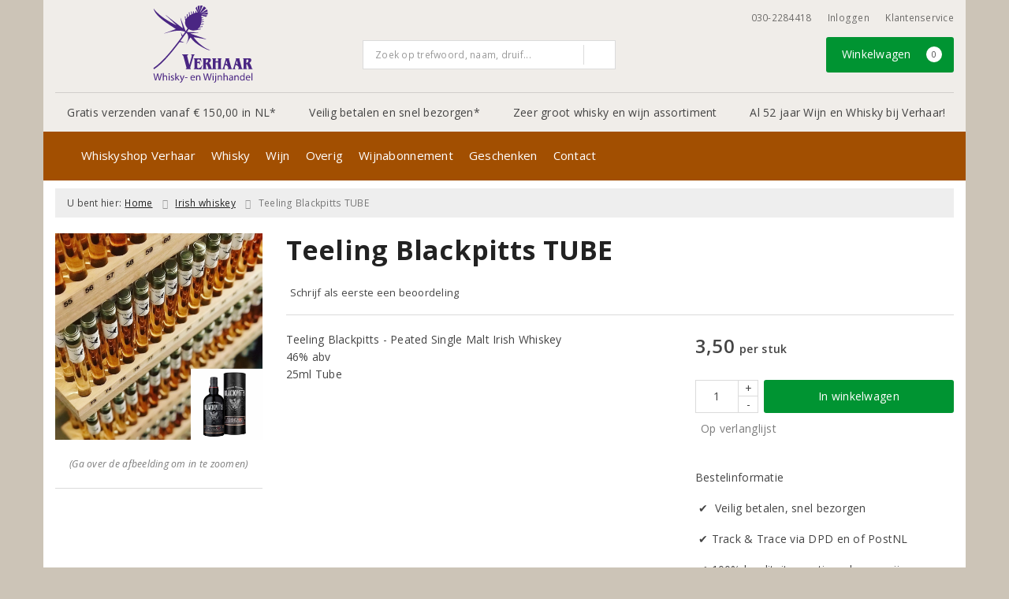

--- FILE ---
content_type: text/html; charset=UTF-8
request_url: https://www.whiskyshop.nl/product/1055663721/teeling-blackpitts-tube
body_size: 21810
content:
<!DOCTYPE html>
<html lang="nl">
<head>
    <meta charset="UTF-8">
    <meta name="viewport" content="width=device-width, initial-scale=1.0">
    <meta http-equiv="X-UA-Compatible" content="ie=edge">
    <meta name="csrf-token" content="cCfM3tJeGo8quL4g1L0Hn3qMI43X0qeXKCQyubN3">
        <meta charset="utf-8">
<meta http-equiv="X-UA-Compatible" content="IE=edge">
<meta name="viewport" content="width=device-width, initial-scale=1.0, user-scalable=yes">

<meta property="og:type" content="website"/>
<meta property="og:title" content="Teeling Blackpitts TUBE  - Whisky- en Wijnhandel Verhaar"/>
    <meta property="og:description" content="Teeling Blackpitts - Peated Single Malt Irish Whiskey - 25ml Tube"/>
<meta property="og:url"
      content="https://www.whiskyshop.nl/product/1055663721/teeling-blackpitts-tube"/>
    <meta property="og:site_name" content="Whisky- en Wijnhandel Verhaar"/>
    <meta property="og:image" content="https://www.whiskyshop.nl/product-images/3721/1055663721/conversions/teeling-blackpitts-tube-search-result@2x.png"/>

<link rel="canonical" href="https://www.whiskyshop.nl/product/1055663721/teeling-blackpitts-tube">
    <title>Teeling Blackpitts TUBE  - Whisky- en Wijnhandel Verhaar</title>
    <meta name="description" content="Teeling Blackpitts - Peated Single Malt Irish Whiskey - 25ml Tube">
    <meta name="robots" content="index, follow">



<link rel="dns-prefetch" href="//cdnjs.cloudflare.com"/>

<link rel="icon"
      href="/assets/front/3721/img/favicon/favicon.ico"
      type="image/x-icon">
<link rel="icon"
      href="/assets/front/3721/img/favicon/favicon-16x16.png"
      type="image/png" sizes="16x16">
<link rel="icon"
      href="/assets/front/3721/img/favicon/favicon-32x32.png"
      type="image/png" sizes="32x32">
<meta name="format-detection" content="telephone=no">

<script>window.dataLayer=[{"event":"view_item","ecommerce":{"items":[{"item_id":1055663721,"item_name":"Teeling Blackpitts TUBE","affiliation":"","currency":"EUR","discount":"","item_brand":"","item_category":"Irish whiskey ","price":"3.5000","quantity":1,"is_promotion":null}]}}];</script>

    <link rel="stylesheet" href="/assets/front/base/js/cookieconsent-vendor.css?id=a0e751d5690dfc80397b21b22ca18f67">
<link rel="stylesheet" href="/assets/front/base/css/cookie-consent-notice.css?id=952c4a7a61ba1b2cf8fdd3b9e96e3787">
<script>
    window.dataLayer = window.dataLayer || [];
    window.CookieConsentNoticeSettings = {"accept_btn_text":"Accepteren","accept_all_btn_text":"Accepteer alles","deny_btn_text":"Weigeren","deny_all_btn_text":"Weiger alles","user_choice_btn_text":"Laat mij kiezen","save_btn_text":"Opslaan","primary_description":"Deze website maakt gebruik van cookies. Cookies zijn kleine tekstbestanden die bij een bezoek op de website worden geplaatst op uw computer, mobiele telefoon of tablet. <br><br> We gebruiken cookies (en vergelijkbare technieken) om uw websitebezoek makkelijker en persoonlijker voor u te maken. We plaatsen altijd functionele en analytische cookies. De functionele cookies zorgen ervoor dat de website goed werkt. En met de analytische cookies kunnen we het bezoekersgedrag analyseren en hiermee de website weer verbeteren.","functional_description":"Functionele cookies zijn cookies die nodig zijn om de website goed te laten werken en worden niet met derden gedeeld.","analytics_description":"Analytische cookies zijn cookies die nodig zijn om te analyseren wat er op de website beter zou kunnen en verstuurt waar nodig alleen anonieme data aan derden.","ads_description":"Advertentie cookies worden gebruikt om bezoekers relevante advertenties en marketingcampagnes te tonen. Deze cookies volgen bezoekers over verschillende websites en verzamelen informatie om op maat gemaakte advertenties aan te bieden.","tracking_description":"Tracking cookies zijn bedoeld om gebruikersactiviteiten over het internet te volgen. Ze helpen bij het in kaart brengen van surfgedrag en worden vaak gebruikt om een persoonlijk profiel van de gebruikersinteresses op te bouwen, wat kan leiden tot gerichtere reclame.","personalized_description":"Gepersonaliseerde cookies worden gebruikt om een meer gepersonaliseerde gebruikerservaring te bieden. Door deze cookies kan de website zich bepaalde voorkeuren en keuzes van de gebruiker herinneren, wat zorgt voor een meer relevante en aangepaste inhoud.","additional_description":"De functionele- en analytische cookies hebben geen impact op uw privacy, hiervoor hoeven we dus geen expliciete toestemming te vragen. We vragen dus enkel uw toestemming voor het gebruik van tracking cookies! De informatie van deze cookies wordt voor maximaal 30 dagen bewaard. U kunt cookies altijd zelf uitzetten of ze van uw apparaat verwijderen. Hoe u dat kunt doen verschilt per soort internetbrowser en apparaat. Voor de cookies die sociale media en derde partijen plaatsen en de mogelijke gegevens die zij hiermee verzamelen, verwijzen wij u naar de verklaringen van deze partijen op hun eigen websites.","learn_more_description":"Wilt u meer weten over ons cookiebeleid? Of heeft u vragen over de Algemene Verordening Gegevensbescherming (AVG)? Neem dan contact met ons op."};

    function gtag() {
        dataLayer.push(arguments);
    }

    gtag('consent', 'default', {
        'ad_storage': 'denied',
        'analytics_storage': 'denied',
        'ad_personalization': 'denied',
        'ad_user_data': 'denied'
    });
</script>


    
        <!-- Google Tag Manager -->
    <script>(function (w, d, s, l, i) {
            w[l] = w[l] || [];
            w[l].push({
                'gtm.start':
                    new Date().getTime(), event: 'gtm.js'
            });
            var f = d.getElementsByTagName(s)[0],
                j = d.createElement(s), dl = l != 'dataLayer' ? '&l=' + l : '';
            j.async = true;
            j.src =
                'https://www.googletagmanager.com/gtm.js?id=' + i + dl;
            f.parentNode.insertBefore(j, f);
        })(window, document, 'script', 'dataLayer', 'GTM-TGMGKCV');</script>
    <!-- End Google Tag Manager -->


    <link rel="preload" href="/assets/fonts/opensans/memtYaGs126MiZpBA-UFUIcVXSCEkx2cmqvXlWqWt06FxZCJgvAQ.woff2" as="font" type="font/woff2" crossorigin>
<link rel="preload" href="/assets/fonts/opensans/memtYaGs126MiZpBA-UFUIcVXSCEkx2cmqvXlWqWuU6FxZCJgg.woff2" as="font" type="font/woff2" crossorigin>
<link rel="preload" href="/assets/fonts/opensans/memvYaGs126MiZpBA-UvWbX2vVnXBbObj2OVTS-mu0SC55I.woff2" as="font" type="font/woff2" crossorigin>
<link rel="preload" href="/assets/fonts/opensans/memvYaGs126MiZpBA-UvWbX2vVnXBbObj2OVTSGmu0SC55K5gw.woff2" as="font" type="font/woff2" crossorigin>
<link rel="preload" href="/assets/fonts/opensans/memvYaGs126MiZpBA-UvWbX2vVnXBbObj2OVTSOmu0SC55K5gw.woff2" as="font" type="font/woff2" crossorigin>
<link rel="preload" href="/assets/fonts/opensans/memvYaGs126MiZpBA-UvWbX2vVnXBbObj2OVTSymu0SC55K5gw.woff2" as="font" type="font/woff2" crossorigin>
<link rel="preload" href="/assets/front/base/css/fonts.css" as="style">
<link rel="stylesheet" href="/assets/front/base/css/fonts.css" media="print" onload="this.media='all'">
    <link rel="stylesheet" href="/assets/vendor/bootstrap/dist/css/bootstrap.min.css?id=1768561742">
    <link rel="stylesheet"
          href="/assets/vendor_manual/magiczoomplus/css/magiczoomplus.css?id=1768561742">

    <link rel="stylesheet" href="/assets/front/base/css/vendor.css?id=59d5a417b085cef4d075de04bcbad968">
    <link rel="stylesheet"
          href="/assets/vendor_manual/fontawesome-pro/css/all.min.css?id=1768561742">
    <link rel="stylesheet" href="/assets/front/3721/css/base.css?id=7fe2564ea78479d03ed3f1f99d129b1d">

                        <script type="application/ld+json">
    {"@context":"http:\/\/schema.org\/","@type":"WebPage","breadcrumb":{"@type":"BreadcrumbList","itemListElement":[{"@type":"ListItem","position":1,"nextItem":"https:\/\/www.whiskyshop.nl\/wijn","item":{"@id":"https:\/\/www.whiskyshop.nl","name":"Home"}},{"@type":"ListItem","position":2,"previousItem":"https:\/\/www.whiskyshop.nl","item":{"@id":"https:\/\/www.whiskyshop.nl\/wijn","name":"Wijnen"}}]},"mainEntity":{"@type":"Product","url":"http:\/\/www.whiskyshop.nl\/product\/1055663721\/teeling-blackpitts-tube","productID":1055663721,"name":"Teeling Blackpitts TUBE","description":"Teeling Blackpitts - Peated Single Malt Irish Whiskey - 25ml Tube","image":"https:\/\/www.whiskyshop.nl\/product-images\/3721\/1055663721\/conversions\/teeling-blackpitts-tube-hi-res.png","sku":"TeelingBlackTube","offers":{"@type":"Offer","priceCurrency":"EUR","price":"3.50","itemCondition":"http:\/\/schema.org\/NewCondition","availability":"http:\/\/schema.org\/InStock","seller":{"@type":"Organization","name":"Whisky- en Wijnhandel Verhaar","url":"https:\/\/www.whiskyshop.nl","address":{"@type":"PostalAddress","streetAddress":"Planetenbaan 2a","postalCode":"3721 LA","addressRegion":"Utrecht","addressLocality":"Bilthoven"},"contactPoint":{"@type":"ContactPoint","contactType":"customer service","areaServed":"NL","email":"info@whiskyshop.nl","telephone":"+3130-2284418"}}}}}
</script>
    </head>
<body class="frontoffice route-frontofficeproduct-detail template-1 page-337">
        
    <noscript><iframe src="//www.googletagmanager.com/ns.html?id=GTM-TGMGKCV" height="0" width="0" style="display:none;visibility:hidden"></iframe></noscript>
    

    <div class="topheader">
    <div class="hidden-md hidden-lg">
        <header class="header">
    <div class="nav-container sticky">
        <div class="container">
            <div class="flex-container">
                <div class="flex-wrap">
                    <div class="mobile-menu-icon">
                        <i class="fal fa-bars"></i>
                        <span class="text">Menu</span>
                    </div>
                </div>

                <div class="flex-wrap">
                    <a href="/" title="Whisky- en Wijnhandel Verhaar" class="logo">
                        <img data-src="/assets/front/3721/img/logo/logo-mobile.svg" alt="Logo" class="lazy img-svg img-responsive"><noscript><img src="/assets/front/3721/img/logo/logo-mobile.svg" alt="Logo" class="lazy img-svg img-responsive"></noscript>


                    </a>
                </div>

                <div class="flex-wrap">
                    <div class="header-icon login">
                        <a href="https://www.whiskyshop.nl/account/verlanglijst" title="Mijn verlanglijst">
                            <i class="fal fa-heart"></i>
                            <span class="text">Verlanglijst</span>
                        </a>
                    </div>

                    <div class="header-icon cart-btn">
                        <a href="https://www.whiskyshop.nl/winkelwagen" title="Bekijk winkelwagen" class="show-cart-link">
                            <i class="fal fa-shopping-cart"></i>
                            <span id="cart-sum" class="cart-totals"></span>
                            <span class="text">Winkelwagen</span>
                        </a>
                    </div>
                </div>
            </div>
        </div>
    </div>
</header>
    </div>

    
    <div class="hidden-xs hidden-xs-sm hidden-sm">
        <div class="container header-wrapper">
    <header class="header flex">
        <div class="logo">
            <a href="/" title="Whisky- en Wijnhandel Verhaar">
                <img data-src="https://www.whiskyshop.nl/assets/front/3721/img/logo/logo.svg?v=2" alt="Logo" class="lazy img-svg img-responsive"><noscript><img src="https://www.whiskyshop.nl/assets/front/3721/img/logo/logo.svg?v=2" alt="Logo" class="lazy img-svg img-responsive"></noscript>


                            </a>
        </div>

        <div class="wrapper">
            <div class="topbar">
                <div class="shop_custom_top">
                                    </div>

                <div class="top-navbar">
                    <ul class="nav-options">
    
    <li class="phone">
        
                    <a href="tel:+31302284418" title="Neem contact met ons op">
                                    <i class="far fa-phone fa-flip-horizontal"></i>
                                030-2284418
            </a>
            </li>

    <li id="header_nav_useritem"></li>

    <li class="item-service">
        <a href="https://www.whiskyshop.nl/klantenservice" title="Klantenservice" class="customer-service-btn text-center right">
            <i class="far fa-comment-alt-smile fa-flip-horizontal"></i> Klantenservice
        </a>
    </li>
</ul>                </div>
            </div>

            <div class="search">
                                <div class="searchbar ">
    <form method="GET" action="https://www.whiskyshop.nl/zoeken" accept-charset="UTF-8" class="">
        <div class="input-group">
            <input class="form-control input-lg main-search-field main-search-field-header" placeholder="Zoek op trefwoord, naam, druif..." autocomplete="off" name="s" type="text">
            <span class="clear-search-button clear-main-search-header">
                <i class="fa fa-times-circle"></i>
            </span>
            <span class="input-group-btn">
                <button class="btn btn-primary btn-lg" type="submit">
                    <i class="far fa-search"></i>
                </button>
            </span>
        </div>
    </form>
    <div class="quick-search-window"></div>
</div>

            </div>

            <div class="shopping-wrapper">
                <div class="shop_custom_right">
                                    </div>

                <div class="cart-container" id="cart_header">
                    <div class="shoppingcart">
                        <a href="https://www.whiskyshop.nl/winkelwagen" title="Winkelwagen" class="text-center button btn-success" role="button">
    <i class="fal fa-shopping-cart"></i> Winkelwagen <span class="badge cart-totals"></span>
</a>                    </div>
                </div>
            </div>
        </div>
    </header>

    <div class="row no-gutter usps-header  hidden-xs hidden-sm ">
        <ul>
                            <li class="usp-item first">
                                            <a href="https://www.whiskyshop.nl/wijn-bezorgen">
                            <i class="far fa-check"></i> <span>Gratis verzenden vanaf € 150,00 in NL*</span>
                        </a>
                                    </li>
                            <li class="usp-item">
                                            <a href="https://www.whiskyshop.nl/wijn-bezorgen">
                            <i class="fas fa-thumbs-up"></i> <span>Veilig betalen en snel bezorgen*</span>
                        </a>
                                    </li>
                            <li class="usp-item">
                                            <i class="fas fa-thumbs-up"></i> <span>Zeer groot whisky en wijn assortiment</span>
                                    </li>
                            <li class="usp-item">
                                            <i class="far fa-check"></i> <span>Al 52 jaar Wijn en Whisky bij Verhaar!</span>
                                    </li>
                    </ul>
    </div>
</div>
        <div class="nav-wrapper">
    <div class="container nav-container desktop">
        <nav class="navbar navbar-default">
            <div class="collapse navbar-collapse" id="navbar-collapse-1">
                <ul class="nav navbar-nav main-nav">
                    <li class="mobile-home">
                        <a href="/">
                                                            <i class="fas fa-home"></i>
                                                            <span></span>
                        </a>
                    </li>

                    <li class="dropdown mega-dropdown">
                    <a href="#" class="dropdown-toggle" data-toggle="dropdown">
                Whiskyshop Verhaar
                <span class="hidden-xs hidden-sm"><i class="far fa-angle-down"></i></span>
                <span class="hidden-md hidden-lg"><i class="fal fa-angle-right"></i></span>
            </a>

            <ul class="dropdown-menu mega-dropdown-menu row">
                <li class="col-md-4">
                    <ul class="clearfix">
                        <li class="dropdown-header ">
                    Whiskyshop Verhaar
                </li>
                <li>
                    <ul class="clearfix">
                                            </ul>
                </li>
                                            <li class="item-url">
                    <a href="/over-verhaar" >
                        Over Verhaar
                    </a>
                </li>
                <li>
                    <ul class="clearfix">
                                            </ul>
                </li>
                                            <li class="item-url">
                    <a href="/proeverijen" >
                        Agenda
                    </a>
                </li>
                <li>
                    <ul class="clearfix">
                                            </ul>
                </li>
                                            <li class="item-url">
                    <a href="/even-voorstellen" >
                        Even Voorstellen
                    </a>
                </li>
                <li>
                    <ul class="clearfix">
                                            </ul>
                </li>
                                            <li class="item-url">
                    <a href="/gratis-thuisbezorgen" >
                        Bezorgdienst
                    </a>
                </li>
                <li>
                    <ul class="clearfix">
                                            </ul>
                </li>
                                            <li class="item-url">
                    <a href="/Relatiegeschenken" >
                        Relatiegeschenken
                    </a>
                </li>
                <li>
                    <ul class="clearfix">
                                            </ul>
                </li>
                                            <li class="item-url">
                    <a href="/aanmelden-nieuwsbrief" >
                        Aanmelden nieuwsbrief
                    </a>
                </li>
                <li>
                    <ul class="clearfix">
                                            </ul>
                </li>
                                        </ul>
                </li>
                                            <li class="col-md-3">
                    <ul class="clearfix">
                        <li class="dropdown-header ">
                    Proeverijen
                </li>
                <li>
                    <ul class="clearfix">
                                            </ul>
                </li>
                                            <li class="item-url">
                    <a href="/proeverijen" >
                        Agenda
                    </a>
                </li>
                <li>
                    <ul class="clearfix">
                                            </ul>
                </li>
                                            <li class="item-url">
                    <a href="/whiskyproeverij" >
                        Whiskyproeverij
                    </a>
                </li>
                <li>
                    <ul class="clearfix">
                                            </ul>
                </li>
                                            <li class="item-url">
                    <a href="/wijnproeverij" >
                        Wijnproeverij
                    </a>
                </li>
                <li>
                    <ul class="clearfix">
                                            </ul>
                </li>
                                        </ul>
                </li>
                                            <li class="col-md-2">
                    <ul class="clearfix">
                        <li class="dropdown-header ">
                    Nieuws
                </li>
                <li>
                    <ul class="clearfix">
                                            </ul>
                </li>
                                            <li class="item-url">
                    <a href="//whiskyshop.nl/wijnbericht" >
                        Wijnbericht
                    </a>
                </li>
                <li>
                    <ul class="clearfix">
                                            </ul>
                </li>
                                            <li class="dropdown-header ">
                    Vermeldingen
                </li>
                <li>
                    <ul class="clearfix">
                                            </ul>
                </li>
                                            <li class="item-url">
                    <a href="/persreferenties" >
                        Persreferenties
                    </a>
                </li>
                <li>
                    <ul class="clearfix">
                                            </ul>
                </li>
                                            <li class="item-url">
                    <a href="/de-grote-hamersma" >
                        De Grote Hamersma
                    </a>
                </li>
                <li>
                    <ul class="clearfix">
                                            </ul>
                </li>
                                        </ul>
                </li>
                                            <li class="col-md-3">
                    <ul class="clearfix">
                        <li class="dropdown-header ">
                    Klantenservice
                </li>
                <li>
                    <ul class="clearfix">
                                            </ul>
                </li>
                                            <li class="item-url">
                    <a href="/klantenservice" >
                        Klantenservice
                    </a>
                </li>
                <li>
                    <ul class="clearfix">
                                            </ul>
                </li>
                                            <li class="item-url">
                    <a href="/klantenservice/veelgestelde-vragen" >
                        Veelgestelde vragen
                    </a>
                </li>
                <li>
                    <ul class="clearfix">
                                            </ul>
                </li>
                                            <li class="item-url">
                    <a href="/klantenservice/privacybeleid" >
                        Privacybeleid
                    </a>
                </li>
                <li>
                    <ul class="clearfix">
                                            </ul>
                </li>
                                            <li class="item-url">
                    <a href="/algemene-voorwaarden" >
                        Algemene voorwaarden
                    </a>
                </li>
                <li>
                    <ul class="clearfix">
                                            </ul>
                </li>
                                        </ul>
                </li>
                                </ul>
            </li>
    <li class="dropdown mega-dropdown">
                                        <a href="/pagina/whiskey" >
                        Whisky
                        <span></span>
                    </a>
                                </li>
    <li class="dropdown mega-dropdown">
                    <a href="#" class="dropdown-toggle" data-toggle="dropdown">
                Wijn
                <span class="hidden-xs hidden-sm"><i class="far fa-angle-down"></i></span>
                <span class="hidden-md hidden-lg"><i class="fal fa-angle-right"></i></span>
            </a>

            <ul class="dropdown-menu mega-dropdown-menu row">
                <li class="col-md-2">
                    <ul class="clearfix">
                        <li class="dropdown-header ">
                    Soort
                </li>
                <li>
                    <ul class="clearfix">
                                            </ul>
                </li>
                                            <li class="item-url">
                    <a href="/rood" >
                        Rode wijn
                    </a>
                </li>
                <li>
                    <ul class="clearfix">
                                            </ul>
                </li>
                                            <li class="item-url">
                    <a href="/wit" >
                        Witte wijn
                    </a>
                </li>
                <li>
                    <ul class="clearfix">
                                            </ul>
                </li>
                                            <li class="item-url">
                    <a href="/rose" >
                        Rosé wijn
                    </a>
                </li>
                <li>
                    <ul class="clearfix">
                                            </ul>
                </li>
                                            <li class="item-url">
                    <a href="/mousserende-wijn" >
                        Mousserende wijn
                    </a>
                </li>
                <li>
                    <ul class="clearfix">
                                            </ul>
                </li>
                                            <li class="item-url">
                    <a href="/dessertwijn" >
                        Dessert wijn
                    </a>
                </li>
                <li>
                    <ul class="clearfix">
                                            </ul>
                </li>
                                            <li class="item-url">
                    <a href="/alcoholvrije-wijn" >
                        Alcoholvrije wijn
                    </a>
                </li>
                <li>
                    <ul class="clearfix">
                                            </ul>
                </li>
                                            <li class="item-url">
                    <a href="/port" >
                        Port
                    </a>
                </li>
                <li>
                    <ul class="clearfix">
                                            </ul>
                </li>
                                            <li class="item-url">
                    <a href="/zoeken/biologisch" >
                        Biologische wijn
                    </a>
                </li>
                <li>
                    <ul class="clearfix">
                                            </ul>
                </li>
                                        </ul>
                </li>
                                            <li class="col-md-2">
                    <ul class="clearfix">
                        <li class="dropdown-header ">
                    Land
                </li>
                <li>
                    <ul class="clearfix">
                                            </ul>
                </li>
                                            <li class="item-url">
                    <a href="/frankrijk" >
                        Frankrijk
                    </a>
                </li>
                <li>
                    <ul class="clearfix">
                                            </ul>
                </li>
                                            <li class="item-url">
                    <a href="/italie" >
                        Italië
                    </a>
                </li>
                <li>
                    <ul class="clearfix">
                                            </ul>
                </li>
                                            <li class="item-url">
                    <a href="/spanje" >
                        Spanje
                    </a>
                </li>
                <li>
                    <ul class="clearfix">
                                            </ul>
                </li>
                                            <li class="item-url">
                    <a href="/portugal" >
                        Portugal
                    </a>
                </li>
                <li>
                    <ul class="clearfix">
                                            </ul>
                </li>
                                            <li class="item-url">
                    <a href="/duitsland" >
                        Duitsland
                    </a>
                </li>
                <li>
                    <ul class="clearfix">
                                            </ul>
                </li>
                                            <li class="item-url">
                    <a href="/wijn" >
                        Alle landen
                    </a>
                </li>
                <li>
                    <ul class="clearfix">
                                            </ul>
                </li>
                                            <li class="divider"></li>
                <li>
                    <ul class="clearfix">
                                            </ul>
                </li>
                                            <li class="dropdown-header ">
                    Glaswerk
                </li>
                <li>
                    <ul class="clearfix">
                                            </ul>
                </li>
                                            <li class="item-url">
                    <a href="/wijn-glazen" >
                        Glazen
                    </a>
                </li>
                <li>
                    <ul class="clearfix">
                                            </ul>
                </li>
                                            <li class="item-url">
                    <a href="/karaffen-wijn" >
                        Karaffen
                    </a>
                </li>
                <li>
                    <ul class="clearfix">
                                            </ul>
                </li>
                                        </ul>
                </li>
                                            <li class="col-md-2">
                    <ul class="clearfix">
                        <li class="dropdown-header ">
                    Druif
                </li>
                <li>
                    <ul class="clearfix">
                                            </ul>
                </li>
                                            <li class="item-url">
                    <a href="/chardonnay" >
                        Chardonnay
                    </a>
                </li>
                <li>
                    <ul class="clearfix">
                                            </ul>
                </li>
                                            <li class="item-url">
                    <a href="/merlot" >
                        Merlot
                    </a>
                </li>
                <li>
                    <ul class="clearfix">
                                            </ul>
                </li>
                                            <li class="item-url">
                    <a href="/sauvignon-blanc" >
                        Sauvignon Blanc
                    </a>
                </li>
                <li>
                    <ul class="clearfix">
                                            </ul>
                </li>
                                            <li class="item-url">
                    <a href="/pinot-noir" >
                        Pinot Noir
                    </a>
                </li>
                <li>
                    <ul class="clearfix">
                                            </ul>
                </li>
                                            <li class="item-url">
                    <a href="/syrah" >
                        Syrah
                    </a>
                </li>
                <li>
                    <ul class="clearfix">
                                            </ul>
                </li>
                                            <li class="item-url">
                    <a href="/wijn" >
                        Alle druivenrassen
                    </a>
                </li>
                <li>
                    <ul class="clearfix">
                                            </ul>
                </li>
                                            <li class="divider"></li>
                <li>
                    <ul class="clearfix">
                                            </ul>
                </li>
                                            <li class="dropdown-header ">
                    Wijnaccessoires
                </li>
                <li>
                    <ul class="clearfix">
                                            </ul>
                </li>
                                            <li class="item-url">
                    <a href="/diverse-accessoires" >
                        Diverse
                    </a>
                </li>
                <li>
                    <ul class="clearfix">
                                            </ul>
                </li>
                                        </ul>
                </li>
                                            <li class="col-md-2">
                    <ul class="clearfix">
                        <li class="dropdown-header ">
                    Prijs
                </li>
                <li>
                    <ul class="clearfix">
                                            </ul>
                </li>
                                            <li class="item-url">
                    <a href="/tot7euro" >
                        Tot € 7,-
                    </a>
                </li>
                <li>
                    <ul class="clearfix">
                                            </ul>
                </li>
                                            <li class="item-url">
                    <a href="/van7tot10euro" >
                        € 7 tot € 10,-
                    </a>
                </li>
                <li>
                    <ul class="clearfix">
                                            </ul>
                </li>
                                            <li class="item-url">
                    <a href="/van10tot15euro" >
                        € 10,- tot € 15,-
                    </a>
                </li>
                <li>
                    <ul class="clearfix">
                                            </ul>
                </li>
                                            <li class="item-url">
                    <a href="/van15tot25euro" >
                        € 15,- tot € 25,-
                    </a>
                </li>
                <li>
                    <ul class="clearfix">
                                            </ul>
                </li>
                                            <li class="item-url">
                    <a href="/van15tot25euro" >
                        € 25,- tot € 50,-
                    </a>
                </li>
                <li>
                    <ul class="clearfix">
                                            </ul>
                </li>
                                            <li class="item-url">
                    <a href="/vanaf50euro" >
                        Vanaf € 50,-
                    </a>
                </li>
                <li>
                    <ul class="clearfix">
                                            </ul>
                </li>
                                        </ul>
                </li>
                                            <li class="col-md-3">
                    <ul class="clearfix">
                        <li class="dropdown-header ">
                    Aanbiedingen
                </li>
                <li>
                    <ul class="clearfix">
                                            </ul>
                </li>
                                            <li class="item-url">
                    <a href="/wijnbericht-aanbiedingen" >
                        Maandaanbiedingen
                    </a>
                </li>
                <li>
                    <ul class="clearfix">
                                            </ul>
                </li>
                                            <li class="item-url">
                    <a href="/exclusieve-wijnen" >
                        Exclusieve wijnen
                    </a>
                </li>
                <li>
                    <ul class="clearfix">
                                            </ul>
                </li>
                                            <li class="divider"></li>
                <li>
                    <ul class="clearfix">
                                            </ul>
                </li>
                                            <li class="item-url">
                    <a href="/wijnenspijs" >
                        Wijn en Spijs
                    </a>
                </li>
                <li>
                    <ul class="clearfix">
                                            </ul>
                </li>
                                            <li class="item-url">
                    <a href="/top-vijf-witte-wijnen" >
                        Top 5 witte wijnen
                    </a>
                </li>
                <li>
                    <ul class="clearfix">
                                            </ul>
                </li>
                                            <li class="item-url">
                    <a href="/top-tien-rode-wijnen" >
                        Top 10 rode wijnen
                    </a>
                </li>
                <li>
                    <ul class="clearfix">
                                            </ul>
                </li>
                                            <li class="item-url">
                    <a href="/magnumflessen" >
                        Magnumflessen
                    </a>
                </li>
                <li>
                    <ul class="clearfix">
                                            </ul>
                </li>
                                            <li class="divider"></li>
                <li>
                    <ul class="clearfix">
                                            </ul>
                </li>
                                            <li class="dropdown-header ">
                    Wijnproeverij
                </li>
                <li>
                    <ul class="clearfix">
                                            </ul>
                </li>
                                            <li class="item-url">
                    <a href="https://www.whiskyshop.nl/proeverij/najaarsproeverij-2021" >
                        Najaarsproeverij
                    </a>
                </li>
                <li>
                    <ul class="clearfix">
                                            </ul>
                </li>
                                        </ul>
                </li>
                                </ul>
            </li>
    <li class="dropdown mega-dropdown">
                    <a href="#" class="dropdown-toggle" data-toggle="dropdown">
                Overig
                <span class="hidden-xs hidden-sm"><i class="far fa-angle-down"></i></span>
                <span class="hidden-md hidden-lg"><i class="fal fa-angle-right"></i></span>
            </a>

            <ul class="dropdown-menu mega-dropdown-menu row">
                <li class="col-md-2">
                    <ul class="clearfix">
                        <li class="dropdown-header ">
                    Gedistilleerd
                </li>
                <li>
                    <ul class="clearfix">
                                            </ul>
                </li>
                                            <li class="item-url">
                    <a href="https://www.whiskyshop.nl/pagina/rum" >
                        Rum
                    </a>
                </li>
                <li>
                    <ul class="clearfix">
                                            </ul>
                </li>
                                            <li class="item-url">
                    <a href="https://www.whiskyshop.nl/pagina/gin" >
                        Gin
                    </a>
                </li>
                <li>
                    <ul class="clearfix">
                                            </ul>
                </li>
                                            <li class="item-url">
                    <a href="https://www.whiskyshop.nl/pagina/cognac" >
                        Cognac
                    </a>
                </li>
                <li>
                    <ul class="clearfix">
                                            </ul>
                </li>
                                            <li class="item-url">
                    <a href="https://www.whiskyshop.nl/pagina/armagnac" >
                        Armagnac
                    </a>
                </li>
                <li>
                    <ul class="clearfix">
                                            </ul>
                </li>
                                            <li class="item-url">
                    <a href="https://www.whiskyshop.nl/pagina/calvados" >
                        Calvados
                    </a>
                </li>
                <li>
                    <ul class="clearfix">
                                            </ul>
                </li>
                                        </ul>
                </li>
                                            <li class="col-md-2">
                    <ul class="clearfix">
                        <li class="dropdown-header ">
                    Glaswerk
                </li>
                <li>
                    <ul class="clearfix">
                                            </ul>
                </li>
                                            <li class="item-url">
                    <a href="/zoeken?s=cognacglas" >
                        Glazen
                    </a>
                </li>
                <li>
                    <ul class="clearfix">
                                            </ul>
                </li>
                                        </ul>
                </li>
                                            <li class="col-md-2">
                    <ul class="clearfix">
                        <li class="dropdown-header ">
                    Zoetwaren
                </li>
                <li>
                    <ul class="clearfix">
                                            </ul>
                </li>
                                            <li class="item-url">
                    <a href="https://www.whiskyshop.nl/pagina/chocolade" >
                        Chocolade
                    </a>
                </li>
                <li>
                    <ul class="clearfix">
                                            </ul>
                </li>
                                            <li class="item-url">
                    <a href="https://www.whiskyshop.nl/pagina/fudge" >
                        Fudge
                    </a>
                </li>
                <li>
                    <ul class="clearfix">
                                            </ul>
                </li>
                                        </ul>
                </li>
                                            <li class="col-md-2">
                    <ul class="clearfix">
                        <li class="dropdown-header ">
                    Cadeaubonnen
                </li>
                <li>
                    <ul class="clearfix">
                                            </ul>
                </li>
                                            <li class="item-url">
                    <a href="/cadeaubon" >
                        cadeaubonnen
                    </a>
                </li>
                <li>
                    <ul class="clearfix">
                                            </ul>
                </li>
                                        </ul>
                </li>
                                </ul>
            </li>
    <li class="dropdown mega-dropdown">
                                        <a href="/pagina/wijnabonnement" >
                        Wijnabonnement
                        <span></span>
                    </a>
                                </li>
    <li class="dropdown mega-dropdown">
                                </li>
    <li class="dropdown mega-dropdown">
                                </li>
    <li class="dropdown mega-dropdown">
                                        <a href="/geschenken" >
                        Geschenken
                        <span></span>
                    </a>
                                </li>
    <li class="dropdown mega-dropdown">
                                </li>
    <li class="dropdown mega-dropdown">
                                        <a href="/contact" >
                        Contact
                        <span></span>
                    </a>
                                </li>


                    <ul class="nav navbar-nav pull-right">
                        
                        <li class="cart-scroll search">
                            <a href="#" class="show-top-search"><i class="far fa-search"></i></a>
                        </li>

                        <li class="cart-scroll cart">
                            <a  href="https://www.whiskyshop.nl/winkelwagen" class="show-cart-link">
                                <i class="fal fa-shopping-cart"></i>
                            </a>
                        </li>

                                            </ul>

                                    </ul>
            </div>
        </nav>
    </div>
</div>
    </div>

    <div class="hidden-md hidden-lg">
        <div class="search-field">
            <div class="searchbar ">
    <form method="GET" action="https://www.whiskyshop.nl/zoeken" accept-charset="UTF-8" class="">
        <div class="input-group">
            <input class="form-control input-lg main-search-field main-search-field-mobile-header" placeholder="Zoek op trefwoord, naam, druif..." autocomplete="off" name="s" type="text">
            <span class="clear-search-button clear-main-search-mobile-header">
                <i class="fa fa-times-circle"></i>
            </span>
            <span class="input-group-btn">
                <button class="btn btn-primary btn-lg" type="submit">
                    <i class="far fa-search"></i>
                </button>
            </span>
        </div>
    </form>
    <div class="quick-search-window"></div>
</div>

        </div>
    </div>
</div>

<div class="mobile-sidebar hidden-md hidden-lg">
    <div class="heading clearfix">
        <div class="col-xs-1 no-padding">
            <div class="mobile-menu-icon menu-btn">
                <i class="fal fa-bars bars-icon"></i>
                <span class="return-icon">
                    <i class="far fa-chevron-left"></i>
                </span>
                <span class="text"></span>
            </div>
        </div>

        <div class="col-xs-10 no-padding title"></div>

        <div class="col-xs-1 no-padding">
            <div class="mobile-menu-icon close-btn">
                <i class="fal fa-times"></i>
                <span class="text">Sluiten</span>
            </div>
        </div>
    </div>

    <div class="menu-content-wrapper">
        <nav class="mobile-menu">
            <ul class="main-menu">
                <li><a href="/" title="Whisky- en Wijnhandel Verhaar">Home</a></li>

                <li class="dropdown mega-dropdown">
                    <a href="#" class="dropdown-toggle" data-toggle="dropdown">
                Whiskyshop Verhaar
                <span class="hidden-xs hidden-sm"><i class="far fa-angle-down"></i></span>
                <span class="hidden-md hidden-lg"><i class="fal fa-angle-right"></i></span>
            </a>

            <ul class="dropdown-menu mega-dropdown-menu row">
                <li class="col-md-4">
                    <ul class="clearfix">
                        <li class="dropdown-header ">
                    Whiskyshop Verhaar
                </li>
                <li>
                    <ul class="clearfix">
                                            </ul>
                </li>
                                            <li class="item-url">
                    <a href="/over-verhaar" >
                        Over Verhaar
                    </a>
                </li>
                <li>
                    <ul class="clearfix">
                                            </ul>
                </li>
                                            <li class="item-url">
                    <a href="/proeverijen" >
                        Agenda
                    </a>
                </li>
                <li>
                    <ul class="clearfix">
                                            </ul>
                </li>
                                            <li class="item-url">
                    <a href="/even-voorstellen" >
                        Even Voorstellen
                    </a>
                </li>
                <li>
                    <ul class="clearfix">
                                            </ul>
                </li>
                                            <li class="item-url">
                    <a href="/gratis-thuisbezorgen" >
                        Bezorgdienst
                    </a>
                </li>
                <li>
                    <ul class="clearfix">
                                            </ul>
                </li>
                                            <li class="item-url">
                    <a href="/Relatiegeschenken" >
                        Relatiegeschenken
                    </a>
                </li>
                <li>
                    <ul class="clearfix">
                                            </ul>
                </li>
                                            <li class="item-url">
                    <a href="/aanmelden-nieuwsbrief" >
                        Aanmelden nieuwsbrief
                    </a>
                </li>
                <li>
                    <ul class="clearfix">
                                            </ul>
                </li>
                                        </ul>
                </li>
                                            <li class="col-md-3">
                    <ul class="clearfix">
                        <li class="dropdown-header ">
                    Proeverijen
                </li>
                <li>
                    <ul class="clearfix">
                                            </ul>
                </li>
                                            <li class="item-url">
                    <a href="/proeverijen" >
                        Agenda
                    </a>
                </li>
                <li>
                    <ul class="clearfix">
                                            </ul>
                </li>
                                            <li class="item-url">
                    <a href="/whiskyproeverij" >
                        Whiskyproeverij
                    </a>
                </li>
                <li>
                    <ul class="clearfix">
                                            </ul>
                </li>
                                            <li class="item-url">
                    <a href="/wijnproeverij" >
                        Wijnproeverij
                    </a>
                </li>
                <li>
                    <ul class="clearfix">
                                            </ul>
                </li>
                                        </ul>
                </li>
                                            <li class="col-md-2">
                    <ul class="clearfix">
                        <li class="dropdown-header ">
                    Nieuws
                </li>
                <li>
                    <ul class="clearfix">
                                            </ul>
                </li>
                                            <li class="item-url">
                    <a href="//whiskyshop.nl/wijnbericht" >
                        Wijnbericht
                    </a>
                </li>
                <li>
                    <ul class="clearfix">
                                            </ul>
                </li>
                                            <li class="dropdown-header ">
                    Vermeldingen
                </li>
                <li>
                    <ul class="clearfix">
                                            </ul>
                </li>
                                            <li class="item-url">
                    <a href="/persreferenties" >
                        Persreferenties
                    </a>
                </li>
                <li>
                    <ul class="clearfix">
                                            </ul>
                </li>
                                            <li class="item-url">
                    <a href="/de-grote-hamersma" >
                        De Grote Hamersma
                    </a>
                </li>
                <li>
                    <ul class="clearfix">
                                            </ul>
                </li>
                                        </ul>
                </li>
                                            <li class="col-md-3">
                    <ul class="clearfix">
                        <li class="dropdown-header ">
                    Klantenservice
                </li>
                <li>
                    <ul class="clearfix">
                                            </ul>
                </li>
                                            <li class="item-url">
                    <a href="/klantenservice" >
                        Klantenservice
                    </a>
                </li>
                <li>
                    <ul class="clearfix">
                                            </ul>
                </li>
                                            <li class="item-url">
                    <a href="/klantenservice/veelgestelde-vragen" >
                        Veelgestelde vragen
                    </a>
                </li>
                <li>
                    <ul class="clearfix">
                                            </ul>
                </li>
                                            <li class="item-url">
                    <a href="/klantenservice/privacybeleid" >
                        Privacybeleid
                    </a>
                </li>
                <li>
                    <ul class="clearfix">
                                            </ul>
                </li>
                                            <li class="item-url">
                    <a href="/algemene-voorwaarden" >
                        Algemene voorwaarden
                    </a>
                </li>
                <li>
                    <ul class="clearfix">
                                            </ul>
                </li>
                                        </ul>
                </li>
                                </ul>
            </li>
    <li class="dropdown mega-dropdown">
                                        <a href="/pagina/whiskey" >
                        Whisky
                        <span></span>
                    </a>
                                </li>
    <li class="dropdown mega-dropdown">
                    <a href="#" class="dropdown-toggle" data-toggle="dropdown">
                Wijn
                <span class="hidden-xs hidden-sm"><i class="far fa-angle-down"></i></span>
                <span class="hidden-md hidden-lg"><i class="fal fa-angle-right"></i></span>
            </a>

            <ul class="dropdown-menu mega-dropdown-menu row">
                <li class="col-md-2">
                    <ul class="clearfix">
                        <li class="dropdown-header ">
                    Soort
                </li>
                <li>
                    <ul class="clearfix">
                                            </ul>
                </li>
                                            <li class="item-url">
                    <a href="/rood" >
                        Rode wijn
                    </a>
                </li>
                <li>
                    <ul class="clearfix">
                                            </ul>
                </li>
                                            <li class="item-url">
                    <a href="/wit" >
                        Witte wijn
                    </a>
                </li>
                <li>
                    <ul class="clearfix">
                                            </ul>
                </li>
                                            <li class="item-url">
                    <a href="/rose" >
                        Rosé wijn
                    </a>
                </li>
                <li>
                    <ul class="clearfix">
                                            </ul>
                </li>
                                            <li class="item-url">
                    <a href="/mousserende-wijn" >
                        Mousserende wijn
                    </a>
                </li>
                <li>
                    <ul class="clearfix">
                                            </ul>
                </li>
                                            <li class="item-url">
                    <a href="/dessertwijn" >
                        Dessert wijn
                    </a>
                </li>
                <li>
                    <ul class="clearfix">
                                            </ul>
                </li>
                                            <li class="item-url">
                    <a href="/alcoholvrije-wijn" >
                        Alcoholvrije wijn
                    </a>
                </li>
                <li>
                    <ul class="clearfix">
                                            </ul>
                </li>
                                            <li class="item-url">
                    <a href="/port" >
                        Port
                    </a>
                </li>
                <li>
                    <ul class="clearfix">
                                            </ul>
                </li>
                                            <li class="item-url">
                    <a href="/zoeken/biologisch" >
                        Biologische wijn
                    </a>
                </li>
                <li>
                    <ul class="clearfix">
                                            </ul>
                </li>
                                        </ul>
                </li>
                                            <li class="col-md-2">
                    <ul class="clearfix">
                        <li class="dropdown-header ">
                    Land
                </li>
                <li>
                    <ul class="clearfix">
                                            </ul>
                </li>
                                            <li class="item-url">
                    <a href="/frankrijk" >
                        Frankrijk
                    </a>
                </li>
                <li>
                    <ul class="clearfix">
                                            </ul>
                </li>
                                            <li class="item-url">
                    <a href="/italie" >
                        Italië
                    </a>
                </li>
                <li>
                    <ul class="clearfix">
                                            </ul>
                </li>
                                            <li class="item-url">
                    <a href="/spanje" >
                        Spanje
                    </a>
                </li>
                <li>
                    <ul class="clearfix">
                                            </ul>
                </li>
                                            <li class="item-url">
                    <a href="/portugal" >
                        Portugal
                    </a>
                </li>
                <li>
                    <ul class="clearfix">
                                            </ul>
                </li>
                                            <li class="item-url">
                    <a href="/duitsland" >
                        Duitsland
                    </a>
                </li>
                <li>
                    <ul class="clearfix">
                                            </ul>
                </li>
                                            <li class="item-url">
                    <a href="/wijn" >
                        Alle landen
                    </a>
                </li>
                <li>
                    <ul class="clearfix">
                                            </ul>
                </li>
                                            <li class="divider"></li>
                <li>
                    <ul class="clearfix">
                                            </ul>
                </li>
                                            <li class="dropdown-header ">
                    Glaswerk
                </li>
                <li>
                    <ul class="clearfix">
                                            </ul>
                </li>
                                            <li class="item-url">
                    <a href="/wijn-glazen" >
                        Glazen
                    </a>
                </li>
                <li>
                    <ul class="clearfix">
                                            </ul>
                </li>
                                            <li class="item-url">
                    <a href="/karaffen-wijn" >
                        Karaffen
                    </a>
                </li>
                <li>
                    <ul class="clearfix">
                                            </ul>
                </li>
                                        </ul>
                </li>
                                            <li class="col-md-2">
                    <ul class="clearfix">
                        <li class="dropdown-header ">
                    Druif
                </li>
                <li>
                    <ul class="clearfix">
                                            </ul>
                </li>
                                            <li class="item-url">
                    <a href="/chardonnay" >
                        Chardonnay
                    </a>
                </li>
                <li>
                    <ul class="clearfix">
                                            </ul>
                </li>
                                            <li class="item-url">
                    <a href="/merlot" >
                        Merlot
                    </a>
                </li>
                <li>
                    <ul class="clearfix">
                                            </ul>
                </li>
                                            <li class="item-url">
                    <a href="/sauvignon-blanc" >
                        Sauvignon Blanc
                    </a>
                </li>
                <li>
                    <ul class="clearfix">
                                            </ul>
                </li>
                                            <li class="item-url">
                    <a href="/pinot-noir" >
                        Pinot Noir
                    </a>
                </li>
                <li>
                    <ul class="clearfix">
                                            </ul>
                </li>
                                            <li class="item-url">
                    <a href="/syrah" >
                        Syrah
                    </a>
                </li>
                <li>
                    <ul class="clearfix">
                                            </ul>
                </li>
                                            <li class="item-url">
                    <a href="/wijn" >
                        Alle druivenrassen
                    </a>
                </li>
                <li>
                    <ul class="clearfix">
                                            </ul>
                </li>
                                            <li class="divider"></li>
                <li>
                    <ul class="clearfix">
                                            </ul>
                </li>
                                            <li class="dropdown-header ">
                    Wijnaccessoires
                </li>
                <li>
                    <ul class="clearfix">
                                            </ul>
                </li>
                                            <li class="item-url">
                    <a href="/diverse-accessoires" >
                        Diverse
                    </a>
                </li>
                <li>
                    <ul class="clearfix">
                                            </ul>
                </li>
                                        </ul>
                </li>
                                            <li class="col-md-2">
                    <ul class="clearfix">
                        <li class="dropdown-header ">
                    Prijs
                </li>
                <li>
                    <ul class="clearfix">
                                            </ul>
                </li>
                                            <li class="item-url">
                    <a href="/tot7euro" >
                        Tot € 7,-
                    </a>
                </li>
                <li>
                    <ul class="clearfix">
                                            </ul>
                </li>
                                            <li class="item-url">
                    <a href="/van7tot10euro" >
                        € 7 tot € 10,-
                    </a>
                </li>
                <li>
                    <ul class="clearfix">
                                            </ul>
                </li>
                                            <li class="item-url">
                    <a href="/van10tot15euro" >
                        € 10,- tot € 15,-
                    </a>
                </li>
                <li>
                    <ul class="clearfix">
                                            </ul>
                </li>
                                            <li class="item-url">
                    <a href="/van15tot25euro" >
                        € 15,- tot € 25,-
                    </a>
                </li>
                <li>
                    <ul class="clearfix">
                                            </ul>
                </li>
                                            <li class="item-url">
                    <a href="/van15tot25euro" >
                        € 25,- tot € 50,-
                    </a>
                </li>
                <li>
                    <ul class="clearfix">
                                            </ul>
                </li>
                                            <li class="item-url">
                    <a href="/vanaf50euro" >
                        Vanaf € 50,-
                    </a>
                </li>
                <li>
                    <ul class="clearfix">
                                            </ul>
                </li>
                                        </ul>
                </li>
                                            <li class="col-md-3">
                    <ul class="clearfix">
                        <li class="dropdown-header ">
                    Aanbiedingen
                </li>
                <li>
                    <ul class="clearfix">
                                            </ul>
                </li>
                                            <li class="item-url">
                    <a href="/wijnbericht-aanbiedingen" >
                        Maandaanbiedingen
                    </a>
                </li>
                <li>
                    <ul class="clearfix">
                                            </ul>
                </li>
                                            <li class="item-url">
                    <a href="/exclusieve-wijnen" >
                        Exclusieve wijnen
                    </a>
                </li>
                <li>
                    <ul class="clearfix">
                                            </ul>
                </li>
                                            <li class="divider"></li>
                <li>
                    <ul class="clearfix">
                                            </ul>
                </li>
                                            <li class="item-url">
                    <a href="/wijnenspijs" >
                        Wijn en Spijs
                    </a>
                </li>
                <li>
                    <ul class="clearfix">
                                            </ul>
                </li>
                                            <li class="item-url">
                    <a href="/top-vijf-witte-wijnen" >
                        Top 5 witte wijnen
                    </a>
                </li>
                <li>
                    <ul class="clearfix">
                                            </ul>
                </li>
                                            <li class="item-url">
                    <a href="/top-tien-rode-wijnen" >
                        Top 10 rode wijnen
                    </a>
                </li>
                <li>
                    <ul class="clearfix">
                                            </ul>
                </li>
                                            <li class="item-url">
                    <a href="/magnumflessen" >
                        Magnumflessen
                    </a>
                </li>
                <li>
                    <ul class="clearfix">
                                            </ul>
                </li>
                                            <li class="divider"></li>
                <li>
                    <ul class="clearfix">
                                            </ul>
                </li>
                                            <li class="dropdown-header ">
                    Wijnproeverij
                </li>
                <li>
                    <ul class="clearfix">
                                            </ul>
                </li>
                                            <li class="item-url">
                    <a href="https://www.whiskyshop.nl/proeverij/najaarsproeverij-2021" >
                        Najaarsproeverij
                    </a>
                </li>
                <li>
                    <ul class="clearfix">
                                            </ul>
                </li>
                                        </ul>
                </li>
                                </ul>
            </li>
    <li class="dropdown mega-dropdown">
                    <a href="#" class="dropdown-toggle" data-toggle="dropdown">
                Overig
                <span class="hidden-xs hidden-sm"><i class="far fa-angle-down"></i></span>
                <span class="hidden-md hidden-lg"><i class="fal fa-angle-right"></i></span>
            </a>

            <ul class="dropdown-menu mega-dropdown-menu row">
                <li class="col-md-2">
                    <ul class="clearfix">
                        <li class="dropdown-header ">
                    Gedistilleerd
                </li>
                <li>
                    <ul class="clearfix">
                                            </ul>
                </li>
                                            <li class="item-url">
                    <a href="https://www.whiskyshop.nl/pagina/rum" >
                        Rum
                    </a>
                </li>
                <li>
                    <ul class="clearfix">
                                            </ul>
                </li>
                                            <li class="item-url">
                    <a href="https://www.whiskyshop.nl/pagina/gin" >
                        Gin
                    </a>
                </li>
                <li>
                    <ul class="clearfix">
                                            </ul>
                </li>
                                            <li class="item-url">
                    <a href="https://www.whiskyshop.nl/pagina/cognac" >
                        Cognac
                    </a>
                </li>
                <li>
                    <ul class="clearfix">
                                            </ul>
                </li>
                                            <li class="item-url">
                    <a href="https://www.whiskyshop.nl/pagina/armagnac" >
                        Armagnac
                    </a>
                </li>
                <li>
                    <ul class="clearfix">
                                            </ul>
                </li>
                                            <li class="item-url">
                    <a href="https://www.whiskyshop.nl/pagina/calvados" >
                        Calvados
                    </a>
                </li>
                <li>
                    <ul class="clearfix">
                                            </ul>
                </li>
                                        </ul>
                </li>
                                            <li class="col-md-2">
                    <ul class="clearfix">
                        <li class="dropdown-header ">
                    Glaswerk
                </li>
                <li>
                    <ul class="clearfix">
                                            </ul>
                </li>
                                            <li class="item-url">
                    <a href="/zoeken?s=cognacglas" >
                        Glazen
                    </a>
                </li>
                <li>
                    <ul class="clearfix">
                                            </ul>
                </li>
                                        </ul>
                </li>
                                            <li class="col-md-2">
                    <ul class="clearfix">
                        <li class="dropdown-header ">
                    Zoetwaren
                </li>
                <li>
                    <ul class="clearfix">
                                            </ul>
                </li>
                                            <li class="item-url">
                    <a href="https://www.whiskyshop.nl/pagina/chocolade" >
                        Chocolade
                    </a>
                </li>
                <li>
                    <ul class="clearfix">
                                            </ul>
                </li>
                                            <li class="item-url">
                    <a href="https://www.whiskyshop.nl/pagina/fudge" >
                        Fudge
                    </a>
                </li>
                <li>
                    <ul class="clearfix">
                                            </ul>
                </li>
                                        </ul>
                </li>
                                            <li class="col-md-2">
                    <ul class="clearfix">
                        <li class="dropdown-header ">
                    Cadeaubonnen
                </li>
                <li>
                    <ul class="clearfix">
                                            </ul>
                </li>
                                            <li class="item-url">
                    <a href="/cadeaubon" >
                        cadeaubonnen
                    </a>
                </li>
                <li>
                    <ul class="clearfix">
                                            </ul>
                </li>
                                        </ul>
                </li>
                                </ul>
            </li>
    <li class="dropdown mega-dropdown">
                                        <a href="/pagina/wijnabonnement" >
                        Wijnabonnement
                        <span></span>
                    </a>
                                </li>
    <li class="dropdown mega-dropdown">
                                </li>
    <li class="dropdown mega-dropdown">
                                </li>
    <li class="dropdown mega-dropdown">
                                        <a href="/geschenken" >
                        Geschenken
                        <span></span>
                    </a>
                                </li>
    <li class="dropdown mega-dropdown">
                                </li>
    <li class="dropdown mega-dropdown">
                                        <a href="/contact" >
                        Contact
                        <span></span>
                    </a>
                                </li>


                            </ul>
        </nav>

        <div class="footer-menu">
            <ul class="nav-menu">
                <li>
                    <a href="https://www.whiskyshop.nl/winkelwagen" title="Bekijk winkelwagen">
                        <span class="icon"><i class="fal fa-shopping-cart"></i></span>
                        Winkelwagen
                    </a>
                </li>
                <li>
                                            <a href="https://www.whiskyshop.nl/account/inloggen" title="Inloggen">
                            <span class="icon"><i class="fal fa-user"></i></span>
                            Inloggen / Registreren
                        </a>
                                    </li>
                <li>
                    <a href="https://www.whiskyshop.nl/klantenservice" title="Klantenservice">
                        <span class="icon"><i class="fal fa-comment-smile fa-flip-horizontal"></i></span>
                        Klantenservice
                    </a>
                </li>
                <li>
                    <a href="/veilig-winkelen" title="Veilig winkelen">
                        <span class="icon"><i class="fal fa-lock-alt"></i></span>
                        Veilig winkelen
                    </a>
                </li>
            </ul>

            <ul class="contact">
                
                                    <li class="mail">
                        <a href="mailto:info@whiskyshop.nl">
                            <span class="icon"><i class="fal fa-envelope-open"></i></span>
                            info@whiskyshop.nl
                        </a>
                    </li>
                
                                    <li class="address">
                        <span class="icon"><i class="fal fa-home"></i></span>
                        <span>
                            Planetenbaan 2a<br>
                            3721 LA Bilthoven
                        </span>

                                                    <br>
                            <a href="https://www.google.com/maps/?q=Whisky- en Wijnhandel Verhaar" title="Bekijk adres in GoogleMaps" class="btn btn-default">
                                <i class="fas fa-directions"></i> Route
                            </a>
                                            </li>
                
            </ul>
        </div>
    </div>

</div>

            <div class="container breadcrumb-container  hidden-xs hidden-xs-sm hidden-sm ">
        <div class="row no-gutter clearfix">
            <div class="col-xs-12 breadcrumb-list">
                                    <ul class="breadcrumb">
                        <li>U bent hier:</li>
                                                                                    <li><a href="/" title="Home">Home</a>
                                </li>
                                                                                                                <li><a href="https://www.whiskyshop.nl/zoeken/dranksoort/irish-whiskey" title="Irish whiskey">Irish whiskey</a>
                                </li>
                                                                                                                <li class="active">Teeling Blackpitts TUBE</li>
                                                                        </ul>
                            </div>
        </div>
    </div>
    
    <div id="app">
        <div class="container product-container product-detail product-own  product-1055663721">

            <div class="row clearfix">
                <div class="col-xs-12 col-xs-sm-3 col-sm-3 col-md-3 left-side">
                    <div class="back-to-all-sales mb-10">
                        <a class="button btn btn-block btn-default small break-word" href="/aanbiedingen">
                            <i class="fas fa-chevron-circle-left"></i>&nbsp; Bekijk alle aanbiedingen
                        </a>
                    </div>

                    <div class="heading visible-xs hidden-xs-sm">
                        <div class="title">
                            <h2>Teeling Blackpitts TUBE </h2>
                        </div>
                    </div>

                    <div class="item-image visible-lg">
                        <a href="/product-images/3721/1055663721/conversions/teeling-blackpitts-tube-hi-res.png"
   class="MagicZoomPlus hidden-xs hidden-xs-sm"
   rel="zoom-position: right; zoom-align: center; top: 10px; expand-size: fit-screen; zoom-width: 500px; zoom-height: 500px;">
    <img class="img-responsive center-block wine"
         data-src="/product-images/3721/1055663721/conversions/teeling-blackpitts-tube-hi-res.png"
         src="/product-images/3721/1055663721/conversions/teeling-blackpitts-tube-hi-res.png"
         loading="lazy"
         alt="Teeling Blackpitts TUBE">
</a>
<p class="zoom-text"><em>(Ga over de afbeelding om in te zoomen)</em></p>

                        <div class="icons">
                                                                                </div>
                    </div>

                    <div class="item-image hidden-lg">
                        
                        <img class="img-responsive center-block wine"
     data-src="/product-images/3721/1055663721/conversions/teeling-blackpitts-tube-hi-res.png"
     src="/product-images/3721/1055663721/conversions/teeling-blackpitts-tube-hi-res.png"
     loading="lazy"
     alt="Teeling Blackpitts TUBE">

                        <div class="icons">
                                                                                </div>
                    </div>

                                        
                    
                    <hr>

                    
                    <div class="row no-gutter visible-xs hidden-xs-sm column-right-item-page">
                        <div class="product-cart-container">
    <div class="cart-wrapper">
        <div class="stock-view ">
            </div>

        
        <div class="price-container">
            <div class="pricing">
                <p class="price">3,50 <span class="smaller">per stuk</span></p>



            </div>
        </div>

        
        <div class="add-cart">
            <div class="cart-qty-container">
            <div class="cart-value">
    <div class="visible-md visible-lg">
        <div class="input-group spinner cart-btn-container">
            <input type="text" data-product_id="1055663721"
                class="form-control nr-products nr-products-md"
               value="1"
               name="spinner"
               data-min="1" 
               data-increments="1
            ">

            <div class="input-group-btn-vertical">
                <button class="btn-spinner btn-more" data-direction="increase" type="button"><span class="icon">+</span></button>
                <button class="btn-spinner btn-less" data-direction="decrease" type="button"><span class="icon">-</span></button>
            </div>
        </div>
    </div>

    <div class="visible-xs visible-sm">
        <div class="spinner cart-btn-container flex">
            <div class="number">
                <input type="text" data-product_id="1055663721"
                    class="form-control nr-products nr-products-xs"
                    value="1"
                    name="spinner"
                    data-min="1" 
                    data-increments="1
                ">
            </div>

            <div class="input-group-btn-horizontal flex">
                <button class="btn-spinner btn-more" data-direction="increase" type="button"><i class="fas fa-plus"></i></button>
                <button class="btn-spinner btn-less" data-direction="decrease" type="button"><i class="fas fa-minus"></i></button>
            </div>
        </div>
    </div>
</div>
        </div>
        <div class="add-to-cart-btn-container">
            <div class="cart-btn">
        <a class="button btn-success add-to-cart-btn "
                data-id="1055663721"
                data-gtm-product="{&quot;item_id&quot;:1055663721,&quot;item_name&quot;:&quot;Teeling Blackpitts TUBE&quot;,&quot;affiliation&quot;:&quot;&quot;,&quot;currency&quot;:&quot;EUR&quot;,&quot;discount&quot;:&quot;&quot;,&quot;item_brand&quot;:&quot;&quot;,&quot;item_category&quot;:&quot;Irish whiskey &quot;,&quot;price&quot;:&quot;3.5000&quot;,&quot;quantity&quot;:1,&quot;is_promotion&quot;:null,&quot;name&quot;:&quot;Teeling Blackpitts TUBE &quot;,&quot;id&quot;:1055663721,&quot;brand&quot;:&quot;&quot;,&quot;category&quot;:&quot;Irish whiskey &quot;,&quot;sales_price&quot;:&quot;3.5000&quot;,&quot;min_order_qty&quot;:1,&quot;bottle_contents&quot;:null}">
            In winkelwagen
        </a>

    </div>
        </div>
        </div>

        <div class="stock-view">
                    </div>

            </div>
</div>

                        
                        <div class="favorite btn btn-default mt-20">
                            <a href="https://www.whiskyshop.nl/account/verlanglijst/1055663721/add" title="Plaats op verlanglijst" class="add-to-favorites  showText">
        <i class="fal fa-heart"></i> <span class="text">Op verlanglijst</span>    </a>
                        </div>
                    </div>

                    
                    
                    <div class="hidden-xs hidden-xs-sm">
                        <div class="widget-area-side"><div class="widget-widget_extender ">
        <div class="row">
            <div class="col-xs-12">
                   
                                                </div>
        </div>
    </div>
</div>                    </div>
                </div>

                <div class="col-xs-12 col-xs-sm-9 col-sm-9 col-md-9">
                    
                    <div class="row no-gutter clearfix">
                        <div class="col-xs-12">
                            <div class="heading">
                                <div class="title hidden-xs visible-xs-sm">
                                    <h1>Teeling Blackpitts TUBE </h1>
                                </div>

                                <div class="item-extra">
                                    <div class="row no-gutter clearfix">
                                        <div class="col-xs-12">
                                            
                                            <ul class="extras">
                                                                                                    <li>
                                                        <a href="https://www.whiskyshop.nl/product/1055663721/review">Schrijf als eerste een beoordeling</a>
                                                    </li>
                                                
                                                                                            </ul>
                                        </div>
                                    </div>
                                </div>
                            </div>
                        </div>
                    </div>

                    <div class="row no-gutter clearfix">
                        <div class="col-xs-12 col-md-7">
                            <div class="product-info short">
                                
                                <div class="flex small-specs">
                                                                                                        </div>

                                
                                
                                <div class="visible-xs-sm visible-sm column-right-item-page">
                                    <div class="product-cart-container">
    <div class="cart-wrapper">
        <div class="stock-view ">
            </div>

        
        <div class="price-container">
            <div class="pricing">
                <p class="price">3,50 <span class="smaller">per stuk</span></p>



            </div>
        </div>

        
        <div class="add-cart">
            <div class="cart-qty-container">
            <div class="cart-value">
    <div class="visible-md visible-lg">
        <div class="input-group spinner cart-btn-container">
            <input type="text" data-product_id="1055663721"
                class="form-control nr-products nr-products-md"
               value="1"
               name="spinner"
               data-min="1" 
               data-increments="1
            ">

            <div class="input-group-btn-vertical">
                <button class="btn-spinner btn-more" data-direction="increase" type="button"><span class="icon">+</span></button>
                <button class="btn-spinner btn-less" data-direction="decrease" type="button"><span class="icon">-</span></button>
            </div>
        </div>
    </div>

    <div class="visible-xs visible-sm">
        <div class="spinner cart-btn-container flex">
            <div class="number">
                <input type="text" data-product_id="1055663721"
                    class="form-control nr-products nr-products-xs"
                    value="1"
                    name="spinner"
                    data-min="1" 
                    data-increments="1
                ">
            </div>

            <div class="input-group-btn-horizontal flex">
                <button class="btn-spinner btn-more" data-direction="increase" type="button"><i class="fas fa-plus"></i></button>
                <button class="btn-spinner btn-less" data-direction="decrease" type="button"><i class="fas fa-minus"></i></button>
            </div>
        </div>
    </div>
</div>
        </div>
        <div class="add-to-cart-btn-container">
            <div class="cart-btn">
        <a class="button btn-success add-to-cart-btn "
                data-id="1055663721"
                data-gtm-product="{&quot;item_id&quot;:1055663721,&quot;item_name&quot;:&quot;Teeling Blackpitts TUBE&quot;,&quot;affiliation&quot;:&quot;&quot;,&quot;currency&quot;:&quot;EUR&quot;,&quot;discount&quot;:&quot;&quot;,&quot;item_brand&quot;:&quot;&quot;,&quot;item_category&quot;:&quot;Irish whiskey &quot;,&quot;price&quot;:&quot;3.5000&quot;,&quot;quantity&quot;:1,&quot;is_promotion&quot;:null,&quot;name&quot;:&quot;Teeling Blackpitts TUBE &quot;,&quot;id&quot;:1055663721,&quot;brand&quot;:&quot;&quot;,&quot;category&quot;:&quot;Irish whiskey &quot;,&quot;sales_price&quot;:&quot;3.5000&quot;,&quot;min_order_qty&quot;:1,&quot;bottle_contents&quot;:null}">
            In winkelwagen
        </a>

    </div>
        </div>
        </div>

        <div class="stock-view">
                    </div>

            </div>
</div>

                                    
                                    <div class="favorite btn btn-default">
                                        <a href="https://www.whiskyshop.nl/account/verlanglijst/1055663721/add" title="Plaats op verlanglijst" class="add-to-favorites  showText">
        <i class="fal fa-heart"></i> <span class="text">Op verlanglijst</span>    </a>
                                    </div>
                                </div>

                                
                                <p>Teeling Blackpitts - Peated Single Malt Irish Whiskey<br />
46% abv<br />
25ml Tube</p>

                                
                                
                                                            </div>

                            
                            <div class="product-info">
                                
                                
                                                            </div>

                                                    </div>

                        <div class="col-xs-12 col-md-5">
                            <div class="column-right-item-page">
                                

                                <div class="hidden-xs-sm hidden-sm">
                                    <div class="product-cart-container">
    <div class="cart-wrapper">
        <div class="stock-view ">
            </div>

        
        <div class="price-container">
            <div class="pricing">
                <p class="price">3,50 <span class="smaller">per stuk</span></p>



            </div>
        </div>

        
        <div class="add-cart">
            <div class="cart-qty-container">
            <div class="cart-value">
    <div class="visible-md visible-lg">
        <div class="input-group spinner cart-btn-container">
            <input type="text" data-product_id="1055663721"
                class="form-control nr-products nr-products-md"
               value="1"
               name="spinner"
               data-min="1" 
               data-increments="1
            ">

            <div class="input-group-btn-vertical">
                <button class="btn-spinner btn-more" data-direction="increase" type="button"><span class="icon">+</span></button>
                <button class="btn-spinner btn-less" data-direction="decrease" type="button"><span class="icon">-</span></button>
            </div>
        </div>
    </div>

    <div class="visible-xs visible-sm">
        <div class="spinner cart-btn-container flex">
            <div class="number">
                <input type="text" data-product_id="1055663721"
                    class="form-control nr-products nr-products-xs"
                    value="1"
                    name="spinner"
                    data-min="1" 
                    data-increments="1
                ">
            </div>

            <div class="input-group-btn-horizontal flex">
                <button class="btn-spinner btn-more" data-direction="increase" type="button"><i class="fas fa-plus"></i></button>
                <button class="btn-spinner btn-less" data-direction="decrease" type="button"><i class="fas fa-minus"></i></button>
            </div>
        </div>
    </div>
</div>
        </div>
        <div class="add-to-cart-btn-container">
            <div class="cart-btn">
        <a class="button btn-success add-to-cart-btn "
                data-id="1055663721"
                data-gtm-product="{&quot;item_id&quot;:1055663721,&quot;item_name&quot;:&quot;Teeling Blackpitts TUBE&quot;,&quot;affiliation&quot;:&quot;&quot;,&quot;currency&quot;:&quot;EUR&quot;,&quot;discount&quot;:&quot;&quot;,&quot;item_brand&quot;:&quot;&quot;,&quot;item_category&quot;:&quot;Irish whiskey &quot;,&quot;price&quot;:&quot;3.5000&quot;,&quot;quantity&quot;:1,&quot;is_promotion&quot;:null,&quot;name&quot;:&quot;Teeling Blackpitts TUBE &quot;,&quot;id&quot;:1055663721,&quot;brand&quot;:&quot;&quot;,&quot;category&quot;:&quot;Irish whiskey &quot;,&quot;sales_price&quot;:&quot;3.5000&quot;,&quot;min_order_qty&quot;:1,&quot;bottle_contents&quot;:null}">
            In winkelwagen
        </a>

    </div>
        </div>
        </div>

        <div class="stock-view">
                    </div>

            </div>
</div>

                                    
                                    <div class="favorite btn btn-default">
                                        <a href="https://www.whiskyshop.nl/account/verlanglijst/1055663721/add" title="Plaats op verlanglijst" class="add-to-favorites  showText">
        <i class="fal fa-heart"></i> <span class="text">Op verlanglijst</span>    </a>
                                    </div>
                                </div>

                                <div class="mt-40">
                                    <div class="widget-area-side"><div class="widget-widget_extender ">
        <div class="row">
            <div class="col-xs-12">
                   
                                            <div class="widget widget-wysiwyg  ">
        <p>Bestelinformatie</p>

<p>&nbsp;✔&nbsp; Veilig betalen, snel bezorgen</p>

<p>&nbsp;✔ Track &amp; Trace via DPD en of PostNL</p>

<p>&nbsp;✔ 100% kwaliteitgarantie, scherpe prijzen</p>

<p>✔ Beste Wijnassortiment van Bilthoven.</p>

<p>✔ Specialist in luxe wijngeschenken</p>

<p>&nbsp;✔ Gratis bezorgen in heel NL&nbsp;vanaf &euro; 150,-</p>

    </div>

                                                </div>
        </div>
    </div>
</div>                                </div>
                            </div>
                        </div>
                    </div>

                    <div class="row no-gutter clearfix">
    <div class="col-sm-12 mt-30">
        <div class="nav-item-specs-container hidden-xs sticky2">
            <ul class="item-specs clearfix">
                                    <li><a class="to-anchor" href="#product-information" title="Productinformatie">Productinformatie</a></li>
                                                <li><a class="to-anchor" href="#reviews" title="Beoordelingen">Beoordelingen</a></li>
                                                                                    <li><a class="to-anchor" href="#similar-articles" title="Vergelijkbare artikelen">Vergelijkbare artikelen</a></li>
                                            </ul>
        </div>

        <div class="specs-container">
            <div class="row no-gutter clearfix">
                <div class="col-xs-12" role="tablist" aria-multiselectable="true">
                                            <div id="product-information" class="tab-specs clearfix hidden-xs">
                            <h4>Productinformatie</h4>
                        </div>
                        <div role="tab" id="TabProductInfo" class="nav-item hidden-sm hidden-md hidden-lg">
                            <a role="button" data-toggle="collapse" data-parent="#accordion" href="#tab-product-information" aria-controls="tab-product-information" aria-expanded="true" title="Productinformatie">
                                Productinformatie
                            </a>
                        </div>
                        <div role="tabpanel" id="tab-product-information" class="panel-collapse collapse in" aria-labelledby="TabProductInfo">
                            <div class="info-specs product-information">
    <div class="row no-gutter clearfix">
        <div class="col-xs-12 col-md-6">
            <table class="table-responsive">
                                    <tr valign="top">
                        <th>Productsoort</th>
                        <td><a href="https://www.whiskyshop.nl/zoeken/dranksoort/irish-whiskey" title="Irish whiskey">Irish whiskey</a></td>
                    </tr>
                                                                                                                                                                            </table>
        </div>
        <div class="col-xs-12 col-md-6">
            <table class="table-responsive">
                                                            </table>
        </div>
        <div class="col-xs-12 mt-10">
                    </div>
    </div>
</div>
                        </div>
                    
                    
                    <div id="reviews" class="anchor"></div>
                    <div id="reviews_overview" class="tab-specs clearfix hidden-xs">
                        <h4 class="pull-left">Gemiddelde beoordeling: </h4>
                        <div class="pull-left reviews-wrapper">
                            <div class="reviews">
            <div class="stars">
                            <span data-rating="2" class="star">
                    <i class="fas fa-star"></i>
                </span>
                            <span data-rating="4" class="star">
                    <i class="fas fa-star"></i>
                </span>
                            <span data-rating="6" class="star">
                    <i class="fas fa-star"></i>
                </span>
                            <span data-rating="8" class="star">
                    <i class="fas fa-star"></i>
                </span>
                            <span data-rating="10" class="star">
                    <i class="fas fa-star"></i>
                </span>
                    </div>
    </div>                        </div>
                        <a href="https://www.whiskyshop.nl/product/1055663721/review" class="btn btn-info pull-right">Schrijf een beoordeling</a>
                    </div>
                    <div role="tab" id="TabReviews" class="nav-item hidden-sm hidden-md hidden-lg">
                        <a class="collapsed" role="button" data-toggle="collapse" data-parent="#accordion" href="#tab-reviews" aria-controls="tab-reviews" aria-expanded="false" title="Beoordelingen">
                            Beoordelingen 
                        </a>
                    </div>
                    <div role="tabpanel" id="tab-reviews" class="panel-collapse collapse" aria-labelledby="TabReviews">
                        <div class="info-specs average-rating">
            <div class="row no-gutter clearfix rating">
            <div class="col-xs-12">
                Er zijn geen beoordelingen voor dit product,<br>
                <a href="https://www.whiskyshop.nl/product/1055663721/review">
                    Geef als eerste een beoordeling <i class="far fa-angle-right"></i>
                </a>
            </div>
        </div>
    </div>
                    </div>

                    
                    
                    
                                            <div id="similar-articles" class="tab-specs clearfix hidden-xs">
                            <h4>Vergelijkbare artikelen</h4>
                        </div>
                        <div role="tab" id="TabSimilarArticles" class="nav-item hidden-sm hidden-md hidden-lg">
                            <a class="collapsed" role="button" data-toggle="collapse" data-parent="#accordion" href="#tab-similar-articles" aria-controls="tab-similar-articles" aria-expanded="true" title="Vergelijkbare artikelen">
                                Vergelijkbare artikelen
                            </a>
                        </div>
                        <div role="tabpanel" id="tab-similar-articles" class="panel-collapse collapse in" aria-labelledby="TabSimilarArticles">
                            <div class="info-specs other">
        <div class="products-list horizontal columns-3">
                            <div class="product-container product-52523721" data-gtm-product="{&quot;item_id&quot;:52523721,&quot;item_name&quot;:&quot;Redbreast 15 yrs old&quot;,&quot;affiliation&quot;:&quot;&quot;,&quot;currency&quot;:&quot;EUR&quot;,&quot;discount&quot;:&quot;&quot;,&quot;item_brand&quot;:&quot;&quot;,&quot;item_category&quot;:&quot;Irish whiskey &quot;,&quot;price&quot;:&quot;104.0000&quot;,&quot;quantity&quot;:1,&quot;is_promotion&quot;:0,&quot;name&quot;:&quot;Redbreast 15 yrs old &quot;,&quot;id&quot;:52523721,&quot;brand&quot;:&quot;&quot;,&quot;category&quot;:&quot;Irish whiskey &quot;,&quot;sales_price&quot;:&quot;104.0000&quot;,&quot;min_order_qty&quot;:1,&quot;bottle_contents&quot;:700}">
    <div class="product-content">
        
        
        <div class="product-image">
            <div class="sale-rating">
                
                            </div>

            <div class="product-image-bottom-left">
                            </div>

            <div class="product-image-top-right">
                
                <div class="favorite">
                    <a href="https://www.whiskyshop.nl/account/verlanglijst/52523721/add" title="Plaats op verlanglijst" class="add-to-favorites ">
        <i class="fal fa-heart"></i>     </a>
                </div>
            </div>

                                    <a class="product-link" href="https://www.whiskyshop.nl/product/52523721/redbreast-15-yrs-old" title="Redbreast 15 yrs old" data-id="52523721"
                                                    data-gtm-product="{&quot;item_id&quot;:52523721,&quot;item_name&quot;:&quot;Redbreast 15 yrs old&quot;,&quot;affiliation&quot;:&quot;&quot;,&quot;currency&quot;:&quot;EUR&quot;,&quot;discount&quot;:&quot;&quot;,&quot;item_brand&quot;:&quot;&quot;,&quot;item_category&quot;:&quot;Irish whiskey &quot;,&quot;price&quot;:&quot;104.0000&quot;,&quot;quantity&quot;:1,&quot;is_promotion&quot;:0,&quot;name&quot;:&quot;Redbreast 15 yrs old &quot;,&quot;id&quot;:52523721,&quot;brand&quot;:&quot;&quot;,&quot;category&quot;:&quot;Irish whiskey &quot;,&quot;sales_price&quot;:&quot;104.0000&quot;,&quot;min_order_qty&quot;:1,&quot;bottle_contents&quot;:700}">
                                
                    <picture>
    <source srcset="/product-images/3721/52523721/conversions/redbreast-15-yrs-old-search-result.png 1x,  /product-images/3721/52523721/conversions/redbreast-15-yrs-old-search-result@2x.png 2x" type="image/png">
    <img
        class="center-block product"
        id="thumbnail-52523721"
        data-src="/product-images/3721/52523721/conversions/redbreast-15-yrs-old-hi-res.png"
        src="/product-images/3721/52523721/conversions/redbreast-15-yrs-old-search-result.png"
        srcset="/product-images/3721/52523721/conversions/redbreast-15-yrs-old-search-result@2x.png 2x"
        loading="lazy"
        alt="Redbreast 15 yrs old">
</picture>
            </a>
        </div>

        <div class="product-info">
            <h3 class="title">
            <a class="product-link" href="https://www.whiskyshop.nl/product/52523721/redbreast-15-yrs-old" title="Redbreast 15 yrs old " data-id="52523721"
                                                data-gtm-product="{&quot;item_id&quot;:52523721,&quot;item_name&quot;:&quot;Redbreast 15 yrs old&quot;,&quot;affiliation&quot;:&quot;&quot;,&quot;currency&quot;:&quot;EUR&quot;,&quot;discount&quot;:&quot;&quot;,&quot;item_brand&quot;:&quot;&quot;,&quot;item_category&quot;:&quot;Irish whiskey &quot;,&quot;price&quot;:&quot;104.0000&quot;,&quot;quantity&quot;:1,&quot;is_promotion&quot;:0,&quot;name&quot;:&quot;Redbreast 15 yrs old &quot;,&quot;id&quot;:52523721,&quot;brand&quot;:&quot;&quot;,&quot;category&quot;:&quot;Irish whiskey &quot;,&quot;sales_price&quot;:&quot;104.0000&quot;,&quot;min_order_qty&quot;:1,&quot;bottle_contents&quot;:700}">
                        Redbreast 15 yrs old 
            </a>
</h3>
            <div></div>

                            <div class="product-usps">
                </div>                    </div>

                            
        <div class="product-order">
            <div class="pricing">
                <p class="price">104,00 <span class="smaller">per fles</span></p>



            </div>

            <div class="stock-view ">
                    <span class="stock limited">
                <i class="fas fa-exclamation-triangle"></i> Nog 1
                                                            fles
                                                    beschikbaar
            </span>
            </div>

                            <div class="add-cart">
            <div class="cart-qty-container">
                <div class="cart-value">
    <div class="visible-md visible-lg">
        <div class="input-group spinner cart-btn-container">
            <input type="text" data-product_id="52523721"
                class="form-control nr-products nr-products-md"
               value="1"
               name="spinner"
               data-min="1"  data-max=1
               data-increments="1
            ">

            <div class="input-group-btn-vertical">
                <button class="btn-spinner btn-more" data-direction="increase" type="button"><span class="icon">+</span></button>
                <button class="btn-spinner btn-less" data-direction="decrease" type="button"><span class="icon">-</span></button>
            </div>
        </div>
    </div>

    <div class="visible-xs visible-sm">
        <div class="spinner cart-btn-container flex">
            <div class="number">
                <input type="text" data-product_id="52523721"
                    class="form-control nr-products nr-products-xs"
                    value="1"
                    name="spinner"
                    data-min="1"  data-max=1
                    data-increments="1
                ">
            </div>

            <div class="input-group-btn-horizontal flex">
                <button class="btn-spinner btn-more" data-direction="increase" type="button"><i class="fas fa-plus"></i></button>
                <button class="btn-spinner btn-less" data-direction="decrease" type="button"><i class="fas fa-minus"></i></button>
            </div>
        </div>
    </div>
</div>
            </div>
                <div class="add-to-cart-btn-container">
            <div class="cart-btn">
        <a class="button btn-success add-to-cart-btn "
                data-id="52523721"
                data-gtm-product="{&quot;item_id&quot;:52523721,&quot;item_name&quot;:&quot;Redbreast 15 yrs old&quot;,&quot;affiliation&quot;:&quot;&quot;,&quot;currency&quot;:&quot;EUR&quot;,&quot;discount&quot;:&quot;&quot;,&quot;item_brand&quot;:&quot;&quot;,&quot;item_category&quot;:&quot;Irish whiskey &quot;,&quot;price&quot;:&quot;104.0000&quot;,&quot;quantity&quot;:1,&quot;is_promotion&quot;:0,&quot;name&quot;:&quot;Redbreast 15 yrs old &quot;,&quot;id&quot;:52523721,&quot;brand&quot;:&quot;&quot;,&quot;category&quot;:&quot;Irish whiskey &quot;,&quot;sales_price&quot;:&quot;104.0000&quot;,&quot;min_order_qty&quot;:1,&quot;bottle_contents&quot;:700}">
            In winkelwagen
        </a>

    </div>
        </div>
        </div>
            
            

                    </div>
    </div>
</div>
                            <div class="product-container product-54173721" data-gtm-product="{&quot;item_id&quot;:54173721,&quot;item_name&quot;:&quot;Bushmills Black&quot;,&quot;affiliation&quot;:&quot;&quot;,&quot;currency&quot;:&quot;EUR&quot;,&quot;discount&quot;:&quot;&quot;,&quot;item_brand&quot;:&quot;&quot;,&quot;item_category&quot;:&quot;Irish whiskey &quot;,&quot;price&quot;:&quot;39.0000&quot;,&quot;quantity&quot;:1,&quot;is_promotion&quot;:0,&quot;name&quot;:&quot;Bushmills Black &quot;,&quot;id&quot;:54173721,&quot;brand&quot;:&quot;&quot;,&quot;category&quot;:&quot;Irish whiskey &quot;,&quot;sales_price&quot;:&quot;39.0000&quot;,&quot;min_order_qty&quot;:1,&quot;bottle_contents&quot;:1000}">
    <div class="product-content">
        
        
        <div class="product-image">
            <div class="sale-rating">
                
                            </div>

            <div class="product-image-bottom-left">
                            </div>

            <div class="product-image-top-right">
                
                <div class="favorite">
                    <a href="https://www.whiskyshop.nl/account/verlanglijst/54173721/add" title="Plaats op verlanglijst" class="add-to-favorites ">
        <i class="fal fa-heart"></i>     </a>
                </div>
            </div>

                                    <a class="product-link" href="https://www.whiskyshop.nl/product/54173721/bushmills-black" title="Bushmills Black" data-id="54173721"
                                                    data-gtm-product="{&quot;item_id&quot;:54173721,&quot;item_name&quot;:&quot;Bushmills Black&quot;,&quot;affiliation&quot;:&quot;&quot;,&quot;currency&quot;:&quot;EUR&quot;,&quot;discount&quot;:&quot;&quot;,&quot;item_brand&quot;:&quot;&quot;,&quot;item_category&quot;:&quot;Irish whiskey &quot;,&quot;price&quot;:&quot;39.0000&quot;,&quot;quantity&quot;:1,&quot;is_promotion&quot;:0,&quot;name&quot;:&quot;Bushmills Black &quot;,&quot;id&quot;:54173721,&quot;brand&quot;:&quot;&quot;,&quot;category&quot;:&quot;Irish whiskey &quot;,&quot;sales_price&quot;:&quot;39.0000&quot;,&quot;min_order_qty&quot;:1,&quot;bottle_contents&quot;:1000}">
                                
                    <picture>
    <source srcset="/product-images/3721/54173721/conversions/bushmills-black-search-result.png 1x,  /product-images/3721/54173721/conversions/bushmills-black-search-result@2x.png 2x" type="image/png">
    <img
        class="center-block product"
        id="thumbnail-54173721"
        data-src="/product-images/3721/54173721/conversions/bushmills-black-hi-res.png"
        src="/product-images/3721/54173721/conversions/bushmills-black-search-result.png"
        srcset="/product-images/3721/54173721/conversions/bushmills-black-search-result@2x.png 2x"
        loading="lazy"
        alt="Bushmills Black">
</picture>
            </a>
        </div>

        <div class="product-info">
            <h3 class="title">
            <a class="product-link" href="https://www.whiskyshop.nl/product/54173721/bushmills-black" title="Bushmills Black " data-id="54173721"
                                                data-gtm-product="{&quot;item_id&quot;:54173721,&quot;item_name&quot;:&quot;Bushmills Black&quot;,&quot;affiliation&quot;:&quot;&quot;,&quot;currency&quot;:&quot;EUR&quot;,&quot;discount&quot;:&quot;&quot;,&quot;item_brand&quot;:&quot;&quot;,&quot;item_category&quot;:&quot;Irish whiskey &quot;,&quot;price&quot;:&quot;39.0000&quot;,&quot;quantity&quot;:1,&quot;is_promotion&quot;:0,&quot;name&quot;:&quot;Bushmills Black &quot;,&quot;id&quot;:54173721,&quot;brand&quot;:&quot;&quot;,&quot;category&quot;:&quot;Irish whiskey &quot;,&quot;sales_price&quot;:&quot;39.0000&quot;,&quot;min_order_qty&quot;:1,&quot;bottle_contents&quot;:1000}">
                        Bushmills Black 
            </a>
</h3>
            <div></div>

                            <div class="product-usps">
                </div>                    </div>

                            
        <div class="product-order">
            <div class="pricing">
                <p class="price">39,00 <span class="smaller">per fles</span></p>



            </div>

            <div class="stock-view ">
                    <span class="stock limited">
                <i class="fas fa-exclamation-triangle"></i> Nog 1
                                                            fles
                                                    beschikbaar
            </span>
            </div>

                            <div class="add-cart">
            <div class="cart-qty-container">
                <div class="cart-value">
    <div class="visible-md visible-lg">
        <div class="input-group spinner cart-btn-container">
            <input type="text" data-product_id="54173721"
                class="form-control nr-products nr-products-md"
               value="1"
               name="spinner"
               data-min="1"  data-max=1
               data-increments="1
            ">

            <div class="input-group-btn-vertical">
                <button class="btn-spinner btn-more" data-direction="increase" type="button"><span class="icon">+</span></button>
                <button class="btn-spinner btn-less" data-direction="decrease" type="button"><span class="icon">-</span></button>
            </div>
        </div>
    </div>

    <div class="visible-xs visible-sm">
        <div class="spinner cart-btn-container flex">
            <div class="number">
                <input type="text" data-product_id="54173721"
                    class="form-control nr-products nr-products-xs"
                    value="1"
                    name="spinner"
                    data-min="1"  data-max=1
                    data-increments="1
                ">
            </div>

            <div class="input-group-btn-horizontal flex">
                <button class="btn-spinner btn-more" data-direction="increase" type="button"><i class="fas fa-plus"></i></button>
                <button class="btn-spinner btn-less" data-direction="decrease" type="button"><i class="fas fa-minus"></i></button>
            </div>
        </div>
    </div>
</div>
            </div>
                <div class="add-to-cart-btn-container">
            <div class="cart-btn">
        <a class="button btn-success add-to-cart-btn "
                data-id="54173721"
                data-gtm-product="{&quot;item_id&quot;:54173721,&quot;item_name&quot;:&quot;Bushmills Black&quot;,&quot;affiliation&quot;:&quot;&quot;,&quot;currency&quot;:&quot;EUR&quot;,&quot;discount&quot;:&quot;&quot;,&quot;item_brand&quot;:&quot;&quot;,&quot;item_category&quot;:&quot;Irish whiskey &quot;,&quot;price&quot;:&quot;39.0000&quot;,&quot;quantity&quot;:1,&quot;is_promotion&quot;:0,&quot;name&quot;:&quot;Bushmills Black &quot;,&quot;id&quot;:54173721,&quot;brand&quot;:&quot;&quot;,&quot;category&quot;:&quot;Irish whiskey &quot;,&quot;sales_price&quot;:&quot;39.0000&quot;,&quot;min_order_qty&quot;:1,&quot;bottle_contents&quot;:1000}">
            In winkelwagen
        </a>

    </div>
        </div>
        </div>
            
            

                    </div>
    </div>
</div>
                            <div class="product-container product-54183721" data-gtm-product="{&quot;item_id&quot;:54183721,&quot;item_name&quot;:&quot;Bushmills Single Malt Aged 10 Years&quot;,&quot;affiliation&quot;:&quot;&quot;,&quot;currency&quot;:&quot;EUR&quot;,&quot;discount&quot;:&quot;&quot;,&quot;item_brand&quot;:&quot;&quot;,&quot;item_category&quot;:&quot;Irish whiskey &quot;,&quot;price&quot;:&quot;34.0000&quot;,&quot;quantity&quot;:1,&quot;is_promotion&quot;:0,&quot;name&quot;:&quot;Bushmills Single Malt Aged 10 Years &quot;,&quot;id&quot;:54183721,&quot;brand&quot;:&quot;&quot;,&quot;category&quot;:&quot;Irish whiskey &quot;,&quot;sales_price&quot;:&quot;34.0000&quot;,&quot;min_order_qty&quot;:1,&quot;bottle_contents&quot;:700}">
    <div class="product-content">
        
        
        <div class="product-image">
            <div class="sale-rating">
                
                            </div>

            <div class="product-image-bottom-left">
                            </div>

            <div class="product-image-top-right">
                
                <div class="favorite">
                    <a href="https://www.whiskyshop.nl/account/verlanglijst/54183721/add" title="Plaats op verlanglijst" class="add-to-favorites ">
        <i class="fal fa-heart"></i>     </a>
                </div>
            </div>

                                    <a class="product-link" href="https://www.whiskyshop.nl/product/54183721/bushmills-single-malt-aged-10-years" title="Bushmills Single Malt Aged 10 Years" data-id="54183721"
                                                    data-gtm-product="{&quot;item_id&quot;:54183721,&quot;item_name&quot;:&quot;Bushmills Single Malt Aged 10 Years&quot;,&quot;affiliation&quot;:&quot;&quot;,&quot;currency&quot;:&quot;EUR&quot;,&quot;discount&quot;:&quot;&quot;,&quot;item_brand&quot;:&quot;&quot;,&quot;item_category&quot;:&quot;Irish whiskey &quot;,&quot;price&quot;:&quot;34.0000&quot;,&quot;quantity&quot;:1,&quot;is_promotion&quot;:0,&quot;name&quot;:&quot;Bushmills Single Malt Aged 10 Years &quot;,&quot;id&quot;:54183721,&quot;brand&quot;:&quot;&quot;,&quot;category&quot;:&quot;Irish whiskey &quot;,&quot;sales_price&quot;:&quot;34.0000&quot;,&quot;min_order_qty&quot;:1,&quot;bottle_contents&quot;:700}">
                                
                    <picture>
    <source srcset="/product-images/3721/54183721/conversions/bushmills-single-malt-aged-10-years-search-result.png 1x,  /product-images/3721/54183721/conversions/bushmills-single-malt-aged-10-years-search-result@2x.png 2x" type="image/png">
    <img
        class="center-block product"
        id="thumbnail-54183721"
        data-src="/product-images/3721/54183721/conversions/bushmills-single-malt-aged-10-years-hi-res.png"
        src="/product-images/3721/54183721/conversions/bushmills-single-malt-aged-10-years-search-result.png"
        srcset="/product-images/3721/54183721/conversions/bushmills-single-malt-aged-10-years-search-result@2x.png 2x"
        loading="lazy"
        alt="Bushmills Single Malt Aged 10 Years">
</picture>
            </a>
        </div>

        <div class="product-info">
            <h3 class="title">
            <a class="product-link" href="https://www.whiskyshop.nl/product/54183721/bushmills-single-malt-aged-10-years" title="Bushmills Single Malt Aged 10 Years " data-id="54183721"
                                                data-gtm-product="{&quot;item_id&quot;:54183721,&quot;item_name&quot;:&quot;Bushmills Single Malt Aged 10 Years&quot;,&quot;affiliation&quot;:&quot;&quot;,&quot;currency&quot;:&quot;EUR&quot;,&quot;discount&quot;:&quot;&quot;,&quot;item_brand&quot;:&quot;&quot;,&quot;item_category&quot;:&quot;Irish whiskey &quot;,&quot;price&quot;:&quot;34.0000&quot;,&quot;quantity&quot;:1,&quot;is_promotion&quot;:0,&quot;name&quot;:&quot;Bushmills Single Malt Aged 10 Years &quot;,&quot;id&quot;:54183721,&quot;brand&quot;:&quot;&quot;,&quot;category&quot;:&quot;Irish whiskey &quot;,&quot;sales_price&quot;:&quot;34.0000&quot;,&quot;min_order_qty&quot;:1,&quot;bottle_contents&quot;:700}">
                        Bushmills Single Malt Aged 10 Years 
            </a>
</h3>
            <div></div>

                            <div class="product-usps">
                        Bushmill
            </div>                    </div>

                            
        <div class="product-order">
            <div class="pricing">
                <p class="price">34,00 <span class="smaller">per fles</span></p>



            </div>

            <div class="stock-view ">
                    <span class="stock limited">
                <i class="fas fa-exclamation-triangle"></i> Nog 1
                                                            fles
                                                    beschikbaar
            </span>
            </div>

                            <div class="add-cart">
            <div class="cart-qty-container">
                <div class="cart-value">
    <div class="visible-md visible-lg">
        <div class="input-group spinner cart-btn-container">
            <input type="text" data-product_id="54183721"
                class="form-control nr-products nr-products-md"
               value="1"
               name="spinner"
               data-min="1"  data-max=1
               data-increments="1
            ">

            <div class="input-group-btn-vertical">
                <button class="btn-spinner btn-more" data-direction="increase" type="button"><span class="icon">+</span></button>
                <button class="btn-spinner btn-less" data-direction="decrease" type="button"><span class="icon">-</span></button>
            </div>
        </div>
    </div>

    <div class="visible-xs visible-sm">
        <div class="spinner cart-btn-container flex">
            <div class="number">
                <input type="text" data-product_id="54183721"
                    class="form-control nr-products nr-products-xs"
                    value="1"
                    name="spinner"
                    data-min="1"  data-max=1
                    data-increments="1
                ">
            </div>

            <div class="input-group-btn-horizontal flex">
                <button class="btn-spinner btn-more" data-direction="increase" type="button"><i class="fas fa-plus"></i></button>
                <button class="btn-spinner btn-less" data-direction="decrease" type="button"><i class="fas fa-minus"></i></button>
            </div>
        </div>
    </div>
</div>
            </div>
                <div class="add-to-cart-btn-container">
            <div class="cart-btn">
        <a class="button btn-success add-to-cart-btn "
                data-id="54183721"
                data-gtm-product="{&quot;item_id&quot;:54183721,&quot;item_name&quot;:&quot;Bushmills Single Malt Aged 10 Years&quot;,&quot;affiliation&quot;:&quot;&quot;,&quot;currency&quot;:&quot;EUR&quot;,&quot;discount&quot;:&quot;&quot;,&quot;item_brand&quot;:&quot;&quot;,&quot;item_category&quot;:&quot;Irish whiskey &quot;,&quot;price&quot;:&quot;34.0000&quot;,&quot;quantity&quot;:1,&quot;is_promotion&quot;:0,&quot;name&quot;:&quot;Bushmills Single Malt Aged 10 Years &quot;,&quot;id&quot;:54183721,&quot;brand&quot;:&quot;&quot;,&quot;category&quot;:&quot;Irish whiskey &quot;,&quot;sales_price&quot;:&quot;34.0000&quot;,&quot;min_order_qty&quot;:1,&quot;bottle_contents&quot;:700}">
            In winkelwagen
        </a>

    </div>
        </div>
        </div>
            
            

                    </div>
    </div>
</div>
                    </div>
    </div>
                        </div>
                    
                                    </div>
            </div>
        </div>
    </div>
</div>

                    <div class="widget-area-main"><div class="widget-widget_extender ">
        <div class="row">
            <div class="col-xs-12">
                   
                                                </div>
        </div>
    </div>
</div>
                    <div class="hidden-sm hidden-md hidden-lg left-side">
                        <div class="widget-area-side"><div class="widget-widget_extender ">
        <div class="row">
            <div class="col-xs-12">
                   
                                                </div>
        </div>
    </div>
</div>                    </div>
                </div>
            </div>
        </div>

        <div class="order-product-detail hidden-md hidden-lg">
            <div class="flex-wrap">
                <div class="sticky-product-image">
                    <picture>
    <source srcset="/product-images/3721/1055663721/conversions/teeling-blackpitts-tube-search-result.png 1x,  /product-images/3721/1055663721/conversions/teeling-blackpitts-tube-search-result@2x.png 2x" type="image/png">
    <img
        class="product  center-block "
        id="thumbnail-1055663721"
        data-src="/product-images/3721/1055663721/conversions/teeling-blackpitts-tube-hi-res.png"
        src="/product-images/3721/1055663721/conversions/teeling-blackpitts-tube-search-result.png"
        srcset="/product-images/3721/1055663721/conversions/teeling-blackpitts-tube-search-result@2x.png 2x"
        loading="lazy"
         height="60"         alt="Teeling Blackpitts TUBE">
</picture>
                </div>
                <div class="sticky-product-info">
                    <div class="sticky-title">Teeling Blackpitts TUBE </div>
                    <div class="price-container"><p class="price">3,50 <span class="smaller">per stuk</span></p>


</div>
                </div>
            </div>

                            <div class="sticky-cart-btn add-to-cart-btn-container">
                    <a class="button btn-success add-to-cart-btn"
                       data-id="1055663721"
                       data-step="1"
                       data-gtm-product="{&quot;item_id&quot;:1055663721,&quot;item_name&quot;:&quot;Teeling Blackpitts TUBE&quot;,&quot;affiliation&quot;:&quot;&quot;,&quot;currency&quot;:&quot;EUR&quot;,&quot;discount&quot;:&quot;&quot;,&quot;item_brand&quot;:&quot;&quot;,&quot;item_category&quot;:&quot;Irish whiskey &quot;,&quot;price&quot;:&quot;3.5000&quot;,&quot;quantity&quot;:1,&quot;is_promotion&quot;:null,&quot;name&quot;:&quot;Teeling Blackpitts TUBE &quot;,&quot;id&quot;:1055663721,&quot;brand&quot;:&quot;&quot;,&quot;category&quot;:&quot;Irish whiskey &quot;,&quot;sales_price&quot;:&quot;3.5000&quot;,&quot;min_order_qty&quot;:1,&quot;bottle_contents&quot;:null}"
                    >
                        <i class="fal fa-shopping-cart"></i>
                    </a>
                </div>
                    </div>
    </div>

    <footer>
    <div class="container">
        <div class="row subscribe">
    <div class="col-xs-12 col-md-5 col-lg-7">
        <div class="subscribe-content">
            <div class="wrap-title">
                <h4>Aanmelden nieuwsbrief</h4>
                <p>Mis niet langer de beste wijnaanbiedingen en mooiste proeverijen!</p>
            </div>
            <ul>
                <li><i class="far fa-check"></i> De scherpste aanbiedingen</li>
                <li><i class="far fa-check"></i> Handige wijn en spijs tips</li>
            </ul>

            <div class="styled-signin ">
    <form method="GET" action="https://www.whiskyshop.nl/aanmelden-nieuwsbrief" accept-charset="UTF-8">
            <input name="from" type="hidden" value="footer_subscribe">
            <div class="input-group">
            <input class="form-control input-lg" type="email" name="email" required placeholder="Vul uw e-mailadres in">
            <span class="input-group-btn">
                <button class="btn btn-success btn-lg" type="submit">
                    <i class="far fa-chevron-right"></i>
                </button>
            </span>
        </div>
    </form>
</div>        </div>
    </div>
    
    <div class="visible-md visible-lg col-md-7 col-lg-5 subscribe-image">
        <img data-src="/assets/front/base/img/nieuwsbrief/aanmelden-nb-footer.jpg" alt="Aanmelden voor de wijn nieuwsbrief" class="lazy img-responsive"><noscript><img src="/assets/front/base/img/nieuwsbrief/aanmelden-nb-footer.jpg" alt="Aanmelden voor de wijn nieuwsbrief" class="lazy img-responsive"></noscript>    </div>
</div>

        
        <div class="footer-top-wrap">
    <div class="row footer-top mx-0">
        <div class="col-xs-12 col-xs-sm-12 col-md-4 footer-col">
                        <h4>Contactgegevens</h4>
                <ul>
            </ul> 
                <ul class="contact-info">
                    <li>Whisky- en Wijnhandel Verhaar</li>
                    <li>Planetenbaan 2a</li>
                    <li>3721 LA Bilthoven</li>
                </ul>

                                    <ul class="contact-info">
                        <li>KvK: 30038821</li>
                        <li>BTW: NL001935992B61</li>
                    </ul>
                
                <ul class="contact-info">
                    
                    <li>
                        <a href="tel:+31302284418">
                            <i class="fal fa-phone fa-flip-horizontal"></i> 030-2284418
                        </a>
                    </li>
                    <li>
                        <a href="mailto:info@whiskyshop.nl" title="E-mail">
                            <i class="fal fa-envelope"></i> info@whiskyshop.nl
                        </a>
                    </li>
                </ul>
                <ul>
                    <li>
                        <ul class="clearfix">
                            <li style="position:relative;" class="wysiwyg">
                    
                </li>
                <li>
                    <ul class="clearfix">
                                            </ul>
                </li>
                                            </ul>
                    </li>
                </ul>
                <ul> 
                            </ul>
    </div>
            <div class="col-xs-12 col-xs-sm-12 col-md-4 footer-col">
                        <h4>Openingstijden</h4>
                <ul>
            <table>
                                                        <tr>
                        <td>Maandag:</td>
                        <td>
                            Gesloten
                        </td>
                    </tr>
                                                                                    <tr>
                        <td>Dinsdag:</td>
                        <td>
                            Gesloten
                        </td>
                    </tr>
                                                                <tr>
                    <td>Woensdag:</td>
                    <td>
                                                    10:00 - 18:00 uur
                                                
                    </td>
                </tr>
                                                <tr>
                    <td>Donderdag:</td>
                    <td>
                                                    10:00 - 18:00 uur
                                                
                    </td>
                </tr>
                                                <tr>
                    <td>Vrijdag:</td>
                    <td>
                                                    09:30 - 18:00 uur
                                                
                    </td>
                </tr>
                                                <tr>
                    <td>Zaterdag:</td>
                    <td>
                                                    09:30 - 18:00 uur
                                                
                    </td>
                </tr>
                                                                    <tr>
                        <td>Zondag:</td>
                        <td>
                            Gesloten
                        </td>
                    </tr>
                                        </table>
                            </ul>
    </div>
            <div class="col-xs-12 col-xs-sm-12 col-md-4 footer-col">
                        <h4>Verhaar is de juiste keuze!</h4>
                <ul>
            <li class="navigation-usps">
    <ul>
                                    <li class="navigation-usp clearfix">
                    
                                            <div class="navigation-usp-with-icon">
                            <div class="icon"><i class="fal far fa-check"></i></div>
                            <div class="usp">Beste assortiment in de regio</div>
                        </div>
                    
                                    </li>
                                                <li class="navigation-usp clearfix">
                    
                                            <div class="navigation-usp-with-icon">
                            <div class="icon"><i class="fal far fa-check"></i></div>
                            <div class="usp">100% kwaliteitsgarantie, scherpe prijzen</div>
                        </div>
                    
                                    </li>
                                                <li class="navigation-usp clearfix">
                    
                                            <div class="navigation-usp-with-icon">
                            <div class="icon"><i class="fal far fa-check"></i></div>
                            <div class="usp">Vrijdag en zaterdag proeven in onze winkel</div>
                        </div>
                    
                                    </li>
                                                <li class="navigation-usp clearfix">
                    
                                            <div class="navigation-usp-with-icon">
                            <div class="icon"><i class="fal far fa-check"></i></div>
                            <div class="usp">Gratis verzending in NL vanaf € 150,00</div>
                        </div>
                    
                                    </li>
                                                <li class="navigation-usp clearfix">
                    
                                            <div class="navigation-usp-with-icon">
                            <div class="icon"><i class="fal far fa-check"></i></div>
                            <div class="usp">Sinds 1972 een begrip in Bilthoven</div>
                        </div>
                    
                                    </li>
                        </ul>
</li>                            </ul>
    </div>

    </div>
</div>

<div class="row footer-bottom">
    <div class="top-wrapper">
        <ul class="footer-nav-wrapper">
    <li><a href="#login_modal" data-toggle="modal">Inloggen of registreren</a></li>

<li><a href="https://www.whiskyshop.nl/klantenservice">Klantenservice</a></li>
<li><a href="/veilig-winkelen">Veilig winkelen</a></li>


    <li><a href="/sitemap" title="Sitemap">Sitemap</a></li>


    <li><a href="https://www.whiskyshop.nl/beeld/18424/algemenevoorwaarden.pdf" title="Algemene voorwaarden" target="_blank">Algemene voorwaarden</a></li>
    <li><a href="/geborgde-werkwijze-leeftijdscheck-18" title="Geborgde werkwijze Leeftijdscheck 18+">Leeftijdscheck</a></li>    <li><a href="https://www.whiskyshop.nl/klantenservice/privacybeleid" title="Privacybeleid">Privacybeleid</a></li></ul>

        <ul class="socialmedias">
            <li class="no-border socialmedia facebook">
        <a href="https://www.facebook.com/WhiskyshopNL" target="_blank">
            <i class="fab fa-facebook-square"></i>
        </a>
    </li>

    <li class="no-border socialmedia twitter">
        <a href="https://twitter.com/VerhaarWhisky" target="_blank">
            <i class="fab fa-twitter-square"></i>
        </a>
    </li>


    <li class="no-border socialmedia instagram">
        <a href="https://www.instagram.com/wijnhandel_verhaar/" target="_blank">
            <i class="fab fa-instagram-square"></i>
        </a>
    </li>



        </ul>
    </div>

    <div class="middle-wrapper">
        <ul class="logos">
                            <li>
                    <ul class="payments">
                        <li class="no-border payment">
                        <a href="/klantenservice">
                            <img data-src="https://www.whiskyshop.nl/assets/front/base/img/payment_methods/mollie/ideal.svg" alt="iDEAL" class="lazy" height="32"><noscript><img src="https://www.whiskyshop.nl/assets/front/base/img/payment_methods/mollie/ideal.svg" alt="iDEAL" class="lazy" height="32"></noscript>
                        </a>
                    </li>
                                                                                                                                                                                                                                                                                                                                                                                                                                                                                                                                                                                                                                                                                                                                                                                                                                                                                                                                        <li class="no-border payment">
                        <a href="/klantenservice">
                            <img data-src="https://www.whiskyshop.nl/assets/front/base/img/payment_methods/mollie/bancontact.svg" alt="Bancontact" class="lazy" height="32"><noscript><img src="https://www.whiskyshop.nl/assets/front/base/img/payment_methods/mollie/bancontact.svg" alt="Bancontact" class="lazy" height="32"></noscript>
                        </a>
                    </li>
                                                                <li class="no-border payment">
                        <a href="/klantenservice">
                            <img data-src="https://www.whiskyshop.nl/assets/front/base/img/payment_methods/mollie/creditcard.svg" alt="Creditcard" class="lazy" height="32"><noscript><img src="https://www.whiskyshop.nl/assets/front/base/img/payment_methods/mollie/creditcard.svg" alt="Creditcard" class="lazy" height="32"></noscript>
                        </a>
                    </li>
                                                                <li class="no-border payment">
                <a href="/klantenservice">
                                            <img data-src="https://www.whiskyshop.nl/beeld/18223/paypal-logo-medium.png" alt="PayPal" class="lazy" title="PayPal"><noscript><img src="https://www.whiskyshop.nl/beeld/18223/paypal-logo-medium.png" alt="PayPal" class="lazy" title="PayPal"></noscript>
                                    </a>
            </li>
                                    <li class="no-border payment">
                <a href="/klantenservice">
                                            <img data-src="https://www.whiskyshop.nl/beeld/26130/logo-overboeking.png" alt="Vooraf overboeken" class="lazy" title="Vooraf overboeken"><noscript><img src="https://www.whiskyshop.nl/beeld/26130/logo-overboeking.png" alt="Vooraf overboeken" class="lazy" title="Vooraf overboeken"></noscript>
                                    </a>
            </li>
                                </ul>
                </li>
            
            <li class="navigation-safety">
    <ul>
        <li>
            <a href="/veilig-winkelen" class="safety-icon">
                <img data-src="/assets/front/base/img/keurmerken/small/icon-ssl.png" alt="Veilig online wijn bestellen" class="lazy img-responsive"><noscript><img src="/assets/front/base/img/keurmerken/small/icon-ssl.png" alt="Veilig online wijn bestellen" class="lazy img-responsive"></noscript>
            </a>
        </li>

                                    <li>
                                            <a href="/veilig-winkelen" class="safety-icon" title="Beveiligde SSL verbinding">
                            <img data-src="/assets/front/base/img/keurmerken/small/icon-webshopkeurmerk.png" alt="Veilig wijn kopen in onze wijn webshop" class="lazy img-responsive"><noscript><img src="/assets/front/base/img/keurmerken/small/icon-webshopkeurmerk.png" alt="Veilig wijn kopen in onze wijn webshop" class="lazy img-responsive"></noscript>
                        </a>
                                    </li>
                        </ul>
</li>

            
            <li class="nix18"><img data-src="/assets/front/base/img/icon-nix18.svg" alt="Nix18" class="lazy"><noscript><img src="/assets/front/base/img/icon-nix18.svg" alt="Nix18" class="lazy"></noscript></li>
        </ul>

        <div class="tax-price">
    Alle prijzen zijn inclusief BTW, exclusief eventuele verzendkosten.
</div>    </div>

    <div class="bottom-wrapper">
        
        <div class="avnc-footer">
            <a href="https://www.avancecommunicatie.nl/" target="_blank">Webdesign door Avancé Communicatie</a>
        </div>
    </div>
</div>
    </div>
</footer>

<a href="#" class="back-to-top"><i class="far fa-chevron-up"></i></a>
<div class="modal fade" id="cart_modal" tabindex="-1" role="dialog" aria-hidden="true"></div>
<div class="modal fade" id="cart_additional_modal" tabindex="-1" role="dialog" aria-hidden="true"></div>
    <script defer src="/assets/front/base/js/cookieconsent-vendor.js?id=e14ee5fa12e10da4b976a35cf7d41b83"></script>
<script defer src="/assets/front/base/js/cookie-consent-notice.js?id=319a72567f17ccd9e413bbe679f2912a"></script>
    
    <div class="modal fade" id="login_modal" tabindex="-1" role="dialog" aria-hidden="true">
        <div class="vertical-alignment-helper">
            <div class="modal-dialog vertical-align-center">
                <div class="modal-content">
                    <div class="modal-header">
                        <button type="button" class="close" data-dismiss="modal"><span aria-hidden="true">×</span><span class="sr-only">Sluit</span></button>
                        <h4 class="modal-title">Inloggen bij Whisky- en Wijnhandel Verhaar</h4>
                    </div>

                    <div class="modal-body">
                        <div class="login-row row">
                            <div class="col-xs-12 col-xs-sm-12 col-sm-6">
                                <div class="well">
                                    
                                    <form method="POST" action="https://www.whiskyshop.nl/account/inloggen" accept-charset="UTF-8" class="login-form" novalidate="novalidate"><input name="_token" type="hidden" value="cCfM3tJeGo8quL4g1L0Hn3qMI43X0qeXKCQyubN3">
                                        <input name="entity_type" type="hidden">
                                        <input name="entity_id" type="hidden">
                                        <div class="form-group">
                                            <label for="login_emailaddress" class="control-label">E-mailadres</label>
                                            <input id="login_emailaddress" class="form-control" title="Vul a.u.b. uw e-mailadres in" placeholder="E-mailadres" required name="emailaddress" type="email">
                                            <span class="help-block"></span>
                                        </div>
                                        <div class="form-group">
                                            <label for="password" class="control-label">Wachtwoord</label>
                                            <input class="form-control" title="Vul a.u.b. uw wachtwoord in" placeholder="Wachtwoord" autocomplete="off" name="password" type="password" value="" id="password">
                                            <span class="help-block"></span>
                                        </div>

                                        <div class="form-group">
                                            <div class="input mb-20">
                                                <div class="checkbox">
                                                    <input type="checkbox" name="remember" id="remember"> <label for="remember">Wachtwoord onthouden</label>
                                                </div>
                                            </div>
                                        </div>


                                        <input class="button btn btn-success login-button btn-block mb-10" title="Inloggen" type="submit" value="Inloggen">
                                    </form>

                                    <a href="https://www.whiskyshop.nl/account/wachtwoord-vergeten" class="btn btn-default btn-block" title="Wachtwoord vergeten?">
                                        Wachtwoord vergeten?
                                    </a>
                                </div>
                            </div>

                            <div class="col-xs-12 col-xs-sm-12 col-sm-6">
                                
                                <p class="lead"><span class="text-success">Voordelen eigen account</span></p>
                                <ul class="fa-ul login-list">
                                    <li><i class="fa-li far fa-check"></i>Uw adresgegevens blijven opgeslagen</li>
                                    <li><i class="fa-li far fa-check"></i>Altijd uw bestelhistorie raadplegen</li>
                                    <li><i class="fa-li far fa-check"></i>Uw favoriete artikelen bewaren</li>
                                    <li><i class="fa-li far fa-check"></i>Als eerste op de hoogte van onze aanbiedingen en activiteiten</li>
                                </ul>
                                <p>
                                    <a href="https://www.whiskyshop.nl/account/inloggen" class="btn btn-info btn-block" title="Direct registreren">Direct registreren</a>
                                </p>
                            </div>
                        </div>
                    </div>
                </div>
            </div>
        </div>
    </div>

        
    <script src="https://cdnjs.cloudflare.com/ajax/libs/jquery/3.6.4/jquery.min.js" integrity="sha512-pumBsjNRGGqkPzKHndZMaAG+bir374sORyzM3uulLV14lN5LyykqNk8eEeUlUkB3U0M4FApyaHraT65ihJhDpQ==" crossorigin="anonymous" referrerpolicy="no-referrer"></script>
<script>window.jQuery||document.write('<script src="/assets/vendor_manual/jquery/dist/jquery.min.js">\x3C/script>');</script>

<script async defer src="/assets/vendor_manual/magiczoomplus/js/magiczoomplus.js"></script>
<!--<script async defer src="/assets/vendor_manual/fontawesome-pro/js/all.min.js"></script>-->

<script defer src="/assets/front/base/js/manifest.js?id=4a5623d06b7a9fcf9c75dc2df6a1c003"></script>
<script defer src="/assets/front/base/js/vendor.js?id=be8d8d0a005ef3dde112967def874caf"></script>
<script defer src="/assets/front/base/js/app.js?id=9b4264a06a3cc6b2091cf47067c25547"></script>

<script defer src="/assets/front/3721/js/init.js?id=00918940b5d9e98a4fc95f5a0d13ad0f"></script>

<script type="text/plain" defer src="//platform.twitter.com/widgets.js" charset="utf-8" data-cookiecategory="ads"></script>
<script type="text/plain" defer src="/assets/front/base/js/tagmanager.js?id=9d3893061e93e9703a0acee5a282cf79" data-cookiecategory="analytics"></script>


    <script>
        function googleTranslateElementInit() {
            new google.translate.TranslateElement({pageLanguage: 'nl', layout: google.translate.TranslateElement.FloatPosition.TOP_LEFT}, 'google_translate_element');
        }
    </script>
    <script async defer src="//translate.google.com/translate_a/element.js?cb=googleTranslateElementInit"></script>


    <div id="loader-wrapper">
    <div class="loader-background">
        <div class="loader-object">
            <div class="loader-icon">
                <i class="fad fa-spinner-third fa-spin fa-fw"></i>
            </div>
            <div class="loader-text">Even geduld a.u.b.</div>
        </div>
    </div>
</div>    
                    <script>
        $(function () {
            const mainSearchField = $('.main-search-field-mobile-header');
            const mainSearchFields = $('.main-search-field');
            const clearMainSearch = $('.clear-main-search-mobile-header');
            const clearMainSearchButtons = $('.clear-search-button');
            if (mainSearchField.val().length > 1) {
                clearMainSearch.show();
            }
            clearMainSearch.on('click', function () {
                mainSearchField.val('');
                mainSearchField.focus();
                clearMainSearch.hide();
            });
            mainSearchField.on('keyup', function () {
                mainSearchFields.each(function () {
                    $(this).val(mainSearchField.val())
                    if (mainSearchField.val().length > 1) {
                        clearMainSearchButtons.show()
                    } else {
                        clearMainSearchButtons.hide()
                    }
                })
            });
        });
    </script>
    <script>
        $(function () {
            const mainSearchField = $('.main-search-field-header');
            const mainSearchFields = $('.main-search-field');
            const clearMainSearch = $('.clear-main-search-header');
            const clearMainSearchButtons = $('.clear-search-button');
            if (mainSearchField.val().length > 1) {
                clearMainSearch.show();
            }
            clearMainSearch.on('click', function () {
                mainSearchField.val('');
                mainSearchField.focus();
                clearMainSearch.hide();
            });
            mainSearchField.on('keyup', function () {
                mainSearchFields.each(function () {
                    $(this).val(mainSearchField.val())
                    if (mainSearchField.val().length > 1) {
                        clearMainSearchButtons.show()
                    } else {
                        clearMainSearchButtons.hide()
                    }
                })
            });
        });
    </script>
    <script>
    window.ShopConfiguration = JSON.parse('{\u0022app_env\u0022:\u0022production\u0022,\u0022sentry_dsn\u0022:\u0022https:\\\/\\\/4cec644a3f823d50486db72eedaf84e3@o4505430341124096.ingest.sentry.io\\\/4506744680284160\u0022,\u0022sentry_traces_sample_rate\u0022:0.05,\u0022HORECA_ENABLED\u0022:false,\u0022ORDER_BY_BOX_CONTENTS_ENABLED\u0022:\u00221\u0022,\u0022ORDER_BY_BOX_CONTENTS_GLOBAL_DISPLAY\u0022:\u0022bottle_box\u0022,\u0022NEWSLETTER_SUBSCRIBE_EXTENDED\u0022:\u00220\u0022,\u0022ORDER_DELIVERY_PREFERENCES_EVENING_DELIVERY_DAYS\u0022:\u0022[1,2,3,4,5,6,7]\u0022,\u0022ORDER_DELIVERY_PREFERENCES_MORNING_DELIVERY_ADDED_COST\u0022:\u00220,00\u0022,\u0022ORDER_DELIVERY_PREFERENCES_DAYTIME_DELIVERY_ADDED_COST\u0022:\u00220,00\u0022,\u0022ORDER_DELIVERY_PREFERENCES_EVENING_DELIVERY_ADDED_COST\u0022:\u00220,00\u0022}');
</script>
</body>
</html>
